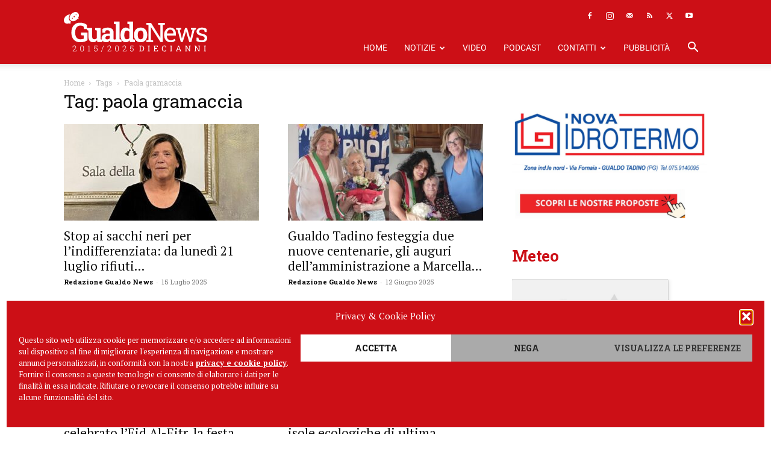

--- FILE ---
content_type: text/html; charset=UTF-8
request_url: https://gualdonews.it/tag/paola-gramaccia/
body_size: 26681
content:
<!doctype html >
<!--[if IE 8]>    <html class="ie8" lang="en"> <![endif]-->
<!--[if IE 9]>    <html class="ie9" lang="en"> <![endif]-->
<!--[if gt IE 8]><!--> <html lang="it-IT"> <!--<![endif]-->
<head><style>img.lazy{min-height:1px}</style><link href="https://gualdonews.it/wp-content/plugins/w3-total-cache/pub/js/lazyload.min.js" as="script">
    <title>paola gramaccia &#8226; Gualdo News</title>
    <meta charset="UTF-8" />
    <meta name="viewport" content="width=device-width, initial-scale=1.0">
    <link rel="pingback" href="https://gualdonews.it/xmlrpc.php" />
    <meta name='robots' content='noindex, follow' />
<script async src="https://pagead2.googlesyndication.com/pagead/js/adsbygoogle.js?client=ca-pub-7446325882765738" crossorigin="anonymous"></script><link rel="icon" type="image/png" href="https://www.gualdonews.it/wp-content/uploads/2019/04/GualdoNews_Favicon.png"><link rel="apple-touch-icon" sizes="76x76" href="https://gualdonews.it/wp-content/uploads/2019/04/GualdoNews_Favicon.png"/><link rel="apple-touch-icon" sizes="120x120" href="https://gualdonews.it/wp-content/uploads/2019/04/GualdoNews_Favicon.png"/><link rel="apple-touch-icon" sizes="152x152" href="https://gualdonews.it/wp-content/uploads/2019/04/GualdoNews_Favicon.png"/><link rel="apple-touch-icon" sizes="114x114" href="https://gualdonews.it/wp-content/uploads/2019/04/GualdoNews_Favicon.png"/><link rel="apple-touch-icon" sizes="144x144" href="https://gualdonews.it/wp-content/uploads/2019/04/GualdoNews_Favicon.png"/>
	<!-- This site is optimized with the Yoast SEO plugin v26.6 - https://yoast.com/wordpress/plugins/seo/ -->
	<meta property="og:locale" content="it_IT" />
	<meta property="og:type" content="article" />
	<meta property="og:title" content="paola gramaccia &#8226; Gualdo News" />
	<meta property="og:url" content="https://gualdonews.it/tag/paola-gramaccia/" />
	<meta property="og:site_name" content="Gualdo News" />
	<script type="application/ld+json" class="yoast-schema-graph">{"@context":"https://schema.org","@graph":[{"@type":"CollectionPage","@id":"https://gualdonews.it/tag/paola-gramaccia/","url":"https://gualdonews.it/tag/paola-gramaccia/","name":"paola gramaccia &#8226; Gualdo News","isPartOf":{"@id":"https://gualdonews.it/#website"},"primaryImageOfPage":{"@id":"https://gualdonews.it/tag/paola-gramaccia/#primaryimage"},"image":{"@id":"https://gualdonews.it/tag/paola-gramaccia/#primaryimage"},"thumbnailUrl":"https://gualdonews.it/wp-content/uploads/2025/07/paola-gramaccia.jpg","breadcrumb":{"@id":"https://gualdonews.it/tag/paola-gramaccia/#breadcrumb"},"inLanguage":"it-IT"},{"@type":"ImageObject","inLanguage":"it-IT","@id":"https://gualdonews.it/tag/paola-gramaccia/#primaryimage","url":"https://gualdonews.it/wp-content/uploads/2025/07/paola-gramaccia.jpg","contentUrl":"https://gualdonews.it/wp-content/uploads/2025/07/paola-gramaccia.jpg","width":853,"height":480},{"@type":"BreadcrumbList","@id":"https://gualdonews.it/tag/paola-gramaccia/#breadcrumb","itemListElement":[{"@type":"ListItem","position":1,"name":"Home","item":"https://gualdonews.it/"},{"@type":"ListItem","position":2,"name":"paola gramaccia"}]},{"@type":"WebSite","@id":"https://gualdonews.it/#website","url":"https://gualdonews.it/","name":"Gualdo News","description":"Il portale di informazione online della tua città.","publisher":{"@id":"https://gualdonews.it/#organization"},"potentialAction":[{"@type":"SearchAction","target":{"@type":"EntryPoint","urlTemplate":"https://gualdonews.it/?s={search_term_string}"},"query-input":{"@type":"PropertyValueSpecification","valueRequired":true,"valueName":"search_term_string"}}],"inLanguage":"it-IT"},{"@type":"Organization","@id":"https://gualdonews.it/#organization","name":"Gualdo News","url":"https://gualdonews.it/","logo":{"@type":"ImageObject","inLanguage":"it-IT","@id":"https://gualdonews.it/#/schema/logo/image/","url":"https://gualdonews.it/wp-content/uploads/2017/04/GualdoNews_Logo.png","contentUrl":"https://gualdonews.it/wp-content/uploads/2017/04/GualdoNews_Logo.png","width":600,"height":200,"caption":"Gualdo News"},"image":{"@id":"https://gualdonews.it/#/schema/logo/image/"},"sameAs":["https://www.facebook.com/gualdonews.it","https://x.com/gualdo_news","https://instagram.com/gualdonews/","https://www.youtube.com/channel/UCarR9Yxat0_J32dZLiX3sCw"]}]}</script>
	<!-- / Yoast SEO plugin. -->


<link rel="alternate" type="application/rss+xml" title="Gualdo News &raquo; Feed" href="https://gualdonews.it/feed/" />
<link rel="alternate" type="application/rss+xml" title="Gualdo News &raquo; paola gramaccia Feed del tag" href="https://gualdonews.it/tag/paola-gramaccia/feed/" />
<style id='wp-img-auto-sizes-contain-inline-css' type='text/css'>
img:is([sizes=auto i],[sizes^="auto," i]){contain-intrinsic-size:3000px 1500px}
/*# sourceURL=wp-img-auto-sizes-contain-inline-css */
</style>
<style id='wp-emoji-styles-inline-css' type='text/css'>

	img.wp-smiley, img.emoji {
		display: inline !important;
		border: none !important;
		box-shadow: none !important;
		height: 1em !important;
		width: 1em !important;
		margin: 0 0.07em !important;
		vertical-align: -0.1em !important;
		background: none !important;
		padding: 0 !important;
	}
/*# sourceURL=wp-emoji-styles-inline-css */
</style>
<style id='classic-theme-styles-inline-css' type='text/css'>
/*! This file is auto-generated */
.wp-block-button__link{color:#fff;background-color:#32373c;border-radius:9999px;box-shadow:none;text-decoration:none;padding:calc(.667em + 2px) calc(1.333em + 2px);font-size:1.125em}.wp-block-file__button{background:#32373c;color:#fff;text-decoration:none}
/*# sourceURL=/wp-includes/css/classic-themes.min.css */
</style>
<link rel='stylesheet' id='wp-components-css' href='https://gualdonews.it/wp-includes/css/dist/components/style.min.css?ver=6.9' type='text/css' media='all' />
<link rel='stylesheet' id='wp-preferences-css' href='https://gualdonews.it/wp-includes/css/dist/preferences/style.min.css?ver=6.9' type='text/css' media='all' />
<link rel='stylesheet' id='wp-block-editor-css' href='https://gualdonews.it/wp-includes/css/dist/block-editor/style.min.css?ver=6.9' type='text/css' media='all' />
<link rel='stylesheet' id='popup-maker-block-library-style-css' href='https://gualdonews.it/wp-content/plugins/popup-maker/dist/packages/block-library-style.css?ver=dbea705cfafe089d65f1' type='text/css' media='all' />
<link rel='stylesheet' id='contact-form-7-css' href='https://gualdonews.it/wp-content/plugins/contact-form-7/includes/css/styles.css?ver=6.1.4' type='text/css' media='all' />
<link rel='stylesheet' id='cmplz-general-css' href='https://gualdonews.it/wp-content/plugins/complianz-gdpr/assets/css/cookieblocker.min.css?ver=1766402512' type='text/css' media='all' />
<link rel='stylesheet' id='td-plugin-multi-purpose-css' href='https://gualdonews.it/wp-content/plugins/td-composer/td-multi-purpose/style.css?ver=7cd248d7ca13c255207c3f8b916c3f00' type='text/css' media='all' />
<link rel='stylesheet' id='google-fonts-style-css' href='https://gualdonews.it/wp-content/uploads/fonts/f50b67b7fc5cc7992c253a4319271c7a/font.css?v=1721124444' type='text/css' media='all' />
<link rel='stylesheet' id='dflip-style-css' href='https://gualdonews.it/wp-content/plugins/3d-flipbook-dflip-lite/assets/css/dflip.min.css?ver=2.4.20' type='text/css' media='all' />
<link rel='stylesheet' id='td-theme-css' href='https://gualdonews.it/wp-content/themes/Newspaper/style.css?ver=12.7.3' type='text/css' media='all' />
<style id='td-theme-inline-css' type='text/css'>@media (max-width:767px){.td-header-desktop-wrap{display:none}}@media (min-width:767px){.td-header-mobile-wrap{display:none}}</style>
<link rel='stylesheet' id='td-theme-child-css' href='https://gualdonews.it/wp-content/themes/gualdonews/style.css?ver=12.7.3c' type='text/css' media='all' />
<link rel='stylesheet' id='td-legacy-framework-front-style-css' href='https://gualdonews.it/wp-content/plugins/td-composer/legacy/Newspaper/assets/css/td_legacy_main.css?ver=7cd248d7ca13c255207c3f8b916c3f00' type='text/css' media='all' />
<link rel='stylesheet' id='td-standard-pack-framework-front-style-css' href='https://gualdonews.it/wp-content/plugins/td-standard-pack/Newspaper/assets/css/td_standard_pack_main.css?ver=c12e6da63ed2f212e87e44e5e9b9a302' type='text/css' media='all' />
<script type="text/javascript" id="jquery-core-js-extra">
/* <![CDATA[ */
var SDT_DATA = {"ajaxurl":"https://gualdonews.it/wp-admin/admin-ajax.php","siteUrl":"https://gualdonews.it/","pluginsUrl":"https://gualdonews.it/wp-content/plugins","isAdmin":""};
//# sourceURL=jquery-core-js-extra
/* ]]> */
</script>
<script type="text/javascript" src="https://gualdonews.it/wp-includes/js/jquery/jquery.min.js?ver=3.7.1" id="jquery-core-js"></script>
<script type="text/javascript" src="https://gualdonews.it/wp-includes/js/jquery/jquery-migrate.min.js?ver=3.4.1" id="jquery-migrate-js"></script>
<link rel="https://api.w.org/" href="https://gualdonews.it/wp-json/" /><link rel="alternate" title="JSON" type="application/json" href="https://gualdonews.it/wp-json/wp/v2/tags/1590" /><link rel="EditURI" type="application/rsd+xml" title="RSD" href="https://gualdonews.it/xmlrpc.php?rsd" />
<meta name="generator" content="WordPress 6.9" />

<!-- This site is using AdRotate Professional v5.26 to display their advertisements - https://ajdg.solutions/ -->
<!-- AdRotate CSS -->
<style type="text/css" media="screen">
	.g { margin:0px; padding:0px; overflow:hidden; line-height:1; zoom:1; }
	.g img { height:auto; }
	.g-col { position:relative; float:left; }
	.g-col:first-child { margin-left: 0; }
	.g-col:last-child { margin-right: 0; }
	.g-wall { display:block; position:fixed; left:0; top:0; width:100%; height:100%; z-index:-1; }
	.woocommerce-page .g, .bbpress-wrapper .g { margin: 20px auto; clear:both; }
	.g-1 { width:100%; max-width:400px; height:100%; max-height:260px; margin: 0 auto; }
	.g-2 { margin:0px 0px 0px 0px; width:100%; max-width:1200px; height:100%; max-height:440px; }
	.g-10 { margin:0px 0px 20px 0px; }
	.g-14 { margin:0px 0px 40px 0px; }
	.g-15 { margin:24px 0px 0px 0px; }
	@media only screen and (max-width: 480px) {
		.g-col, .g-dyn, .g-single { width:100%; margin-left:0; margin-right:0; }
		.woocommerce-page .g, .bbpress-wrapper .g { margin: 10px auto; }
	}
</style>
<!-- /AdRotate CSS -->

			<style>.cmplz-hidden {
					display: none !important;
				}</style><!-- Nessuna versione HTML AMP disponibile per questo URL. -->
<!-- JS generated by theme -->

<script type="text/javascript" id="td-generated-header-js">
    
    

	    var tdBlocksArray = []; //here we store all the items for the current page

	    // td_block class - each ajax block uses a object of this class for requests
	    function tdBlock() {
		    this.id = '';
		    this.block_type = 1; //block type id (1-234 etc)
		    this.atts = '';
		    this.td_column_number = '';
		    this.td_current_page = 1; //
		    this.post_count = 0; //from wp
		    this.found_posts = 0; //from wp
		    this.max_num_pages = 0; //from wp
		    this.td_filter_value = ''; //current live filter value
		    this.is_ajax_running = false;
		    this.td_user_action = ''; // load more or infinite loader (used by the animation)
		    this.header_color = '';
		    this.ajax_pagination_infinite_stop = ''; //show load more at page x
	    }

        // td_js_generator - mini detector
        ( function () {
            var htmlTag = document.getElementsByTagName("html")[0];

	        if ( navigator.userAgent.indexOf("MSIE 10.0") > -1 ) {
                htmlTag.className += ' ie10';
            }

            if ( !!navigator.userAgent.match(/Trident.*rv\:11\./) ) {
                htmlTag.className += ' ie11';
            }

	        if ( navigator.userAgent.indexOf("Edge") > -1 ) {
                htmlTag.className += ' ieEdge';
            }

            if ( /(iPad|iPhone|iPod)/g.test(navigator.userAgent) ) {
                htmlTag.className += ' td-md-is-ios';
            }

            var user_agent = navigator.userAgent.toLowerCase();
            if ( user_agent.indexOf("android") > -1 ) {
                htmlTag.className += ' td-md-is-android';
            }

            if ( -1 !== navigator.userAgent.indexOf('Mac OS X')  ) {
                htmlTag.className += ' td-md-is-os-x';
            }

            if ( /chrom(e|ium)/.test(navigator.userAgent.toLowerCase()) ) {
               htmlTag.className += ' td-md-is-chrome';
            }

            if ( -1 !== navigator.userAgent.indexOf('Firefox') ) {
                htmlTag.className += ' td-md-is-firefox';
            }

            if ( -1 !== navigator.userAgent.indexOf('Safari') && -1 === navigator.userAgent.indexOf('Chrome') ) {
                htmlTag.className += ' td-md-is-safari';
            }

            if( -1 !== navigator.userAgent.indexOf('IEMobile') ){
                htmlTag.className += ' td-md-is-iemobile';
            }

        })();

        var tdLocalCache = {};

        ( function () {
            "use strict";

            tdLocalCache = {
                data: {},
                remove: function (resource_id) {
                    delete tdLocalCache.data[resource_id];
                },
                exist: function (resource_id) {
                    return tdLocalCache.data.hasOwnProperty(resource_id) && tdLocalCache.data[resource_id] !== null;
                },
                get: function (resource_id) {
                    return tdLocalCache.data[resource_id];
                },
                set: function (resource_id, cachedData) {
                    tdLocalCache.remove(resource_id);
                    tdLocalCache.data[resource_id] = cachedData;
                }
            };
        })();

    
    
var td_viewport_interval_list=[{"limitBottom":767,"sidebarWidth":228},{"limitBottom":1018,"sidebarWidth":300},{"limitBottom":1140,"sidebarWidth":324}];
var tdc_is_installed="yes";
var tdc_domain_active=false;
var td_ajax_url="https:\/\/gualdonews.it\/wp-admin\/admin-ajax.php?td_theme_name=Newspaper&v=12.7.3";
var td_get_template_directory_uri="https:\/\/gualdonews.it\/wp-content\/plugins\/td-composer\/legacy\/common";
var tds_snap_menu="";
var tds_logo_on_sticky="";
var tds_header_style="8";
var td_please_wait="Per favore attendi...";
var td_email_user_pass_incorrect="Utente o password errata!";
var td_email_user_incorrect="Email o Username errati!";
var td_email_incorrect="Email non corretta!";
var td_user_incorrect="Username incorrect!";
var td_email_user_empty="Email or username empty!";
var td_pass_empty="Pass empty!";
var td_pass_pattern_incorrect="Invalid Pass Pattern!";
var td_retype_pass_incorrect="Retyped Pass incorrect!";
var tds_more_articles_on_post_enable="";
var tds_more_articles_on_post_time_to_wait="";
var tds_more_articles_on_post_pages_distance_from_top=0;
var tds_captcha="";
var tds_theme_color_site_wide="#cc0f16";
var tds_smart_sidebar="enabled";
var tdThemeName="Newspaper";
var tdThemeNameWl="Newspaper";
var td_magnific_popup_translation_tPrev="Precedente (Freccia Sinistra)";
var td_magnific_popup_translation_tNext="Successivo (tasto freccia destra)";
var td_magnific_popup_translation_tCounter="%curr% di %total%";
var td_magnific_popup_translation_ajax_tError="Il contenuto di %url% non pu\u00f2 essere caricato.";
var td_magnific_popup_translation_image_tError="L'immagine #%curr% non pu\u00f2 essere caricata";
var tdBlockNonce="489c8c2a5f";
var tdMobileMenu="enabled";
var tdMobileSearch="enabled";
var tdDateNamesI18n={"month_names":["Gennaio","Febbraio","Marzo","Aprile","Maggio","Giugno","Luglio","Agosto","Settembre","Ottobre","Novembre","Dicembre"],"month_names_short":["Gen","Feb","Mar","Apr","Mag","Giu","Lug","Ago","Set","Ott","Nov","Dic"],"day_names":["domenica","luned\u00ec","marted\u00ec","mercoled\u00ec","gioved\u00ec","venerd\u00ec","sabato"],"day_names_short":["Dom","Lun","Mar","Mer","Gio","Ven","Sab"]};
var td_w3_object_cache_enabled_for_wp_admin=false;
var tdb_modal_confirm="Save";
var tdb_modal_cancel="Cancel";
var tdb_modal_confirm_alt="Yes";
var tdb_modal_cancel_alt="No";
var td_deploy_mode="deploy";
var td_ad_background_click_link="";
var td_ad_background_click_target="_blank";
</script>


<!-- Header style compiled by theme -->

<style>ul.sf-menu>.menu-item>a{font-family:Roboto;font-weight:normal}.sf-menu ul .menu-item a{font-family:"Roboto Slab"}.td-header-wrap .td-logo-text-container .td-logo-text{font-family:"Roboto Slab"}.td-header-wrap .td-logo-text-container .td-tagline-text{font-family:"Roboto Slab"}#td-mobile-nav,#td-mobile-nav .wpb_button,.td-search-wrap-mob{font-family:"Roboto Slab"}:root{--td_theme_color:#cc0f16;--td_slider_text:rgba(204,15,22,0.7);--td_mobile_menu_color:#cc0f16;--td_mobile_gradient_one_mob:#cc0f16;--td_mobile_gradient_two_mob:#cc0f16;--td_mobile_text_active_color:#cccccc;--td_mobile_button_color_mob:#cc0f16}.td-header-style-12 .td-header-menu-wrap-full,.td-header-style-12 .td-affix,.td-grid-style-1.td-hover-1 .td-big-grid-post:hover .td-post-category,.td-grid-style-5.td-hover-1 .td-big-grid-post:hover .td-post-category,.td_category_template_3 .td-current-sub-category,.td_category_template_8 .td-category-header .td-category a.td-current-sub-category,.td_category_template_4 .td-category-siblings .td-category a:hover,.td_block_big_grid_9.td-grid-style-1 .td-post-category,.td_block_big_grid_9.td-grid-style-5 .td-post-category,.td-grid-style-6.td-hover-1 .td-module-thumb:after,.tdm-menu-active-style5 .td-header-menu-wrap .sf-menu>.current-menu-item>a,.tdm-menu-active-style5 .td-header-menu-wrap .sf-menu>.current-menu-ancestor>a,.tdm-menu-active-style5 .td-header-menu-wrap .sf-menu>.current-category-ancestor>a,.tdm-menu-active-style5 .td-header-menu-wrap .sf-menu>li>a:hover,.tdm-menu-active-style5 .td-header-menu-wrap .sf-menu>.sfHover>a{background-color:#cc0f16}.td_mega_menu_sub_cats .cur-sub-cat,.td-mega-span h3 a:hover,.td_mod_mega_menu:hover .entry-title a,.header-search-wrap .result-msg a:hover,.td-header-top-menu .td-drop-down-search .td_module_wrap:hover .entry-title a,.td-header-top-menu .td-icon-search:hover,.td-header-wrap .result-msg a:hover,.top-header-menu li a:hover,.top-header-menu .current-menu-item>a,.top-header-menu .current-menu-ancestor>a,.top-header-menu .current-category-ancestor>a,.td-social-icon-wrap>a:hover,.td-header-sp-top-widget .td-social-icon-wrap a:hover,.td_mod_related_posts:hover h3>a,.td-post-template-11 .td-related-title .td-related-left:hover,.td-post-template-11 .td-related-title .td-related-right:hover,.td-post-template-11 .td-related-title .td-cur-simple-item,.td-post-template-11 .td_block_related_posts .td-next-prev-wrap a:hover,.td-category-header .td-pulldown-category-filter-link:hover,.td-category-siblings .td-subcat-dropdown a:hover,.td-category-siblings .td-subcat-dropdown a.td-current-sub-category,.footer-text-wrap .footer-email-wrap a,.footer-social-wrap a:hover,.td_module_17 .td-read-more a:hover,.td_module_18 .td-read-more a:hover,.td_module_19 .td-post-author-name a:hover,.td-pulldown-syle-2 .td-subcat-dropdown:hover .td-subcat-more span,.td-pulldown-syle-2 .td-subcat-dropdown:hover .td-subcat-more i,.td-pulldown-syle-3 .td-subcat-dropdown:hover .td-subcat-more span,.td-pulldown-syle-3 .td-subcat-dropdown:hover .td-subcat-more i,.tdm-menu-active-style3 .tdm-header.td-header-wrap .sf-menu>.current-category-ancestor>a,.tdm-menu-active-style3 .tdm-header.td-header-wrap .sf-menu>.current-menu-ancestor>a,.tdm-menu-active-style3 .tdm-header.td-header-wrap .sf-menu>.current-menu-item>a,.tdm-menu-active-style3 .tdm-header.td-header-wrap .sf-menu>.sfHover>a,.tdm-menu-active-style3 .tdm-header.td-header-wrap .sf-menu>li>a:hover{color:#cc0f16}.td-mega-menu-page .wpb_content_element ul li a:hover,.td-theme-wrap .td-aj-search-results .td_module_wrap:hover .entry-title a,.td-theme-wrap .header-search-wrap .result-msg a:hover{color:#cc0f16!important}.td_category_template_8 .td-category-header .td-category a.td-current-sub-category,.td_category_template_4 .td-category-siblings .td-category a:hover,.tdm-menu-active-style4 .tdm-header .sf-menu>.current-menu-item>a,.tdm-menu-active-style4 .tdm-header .sf-menu>.current-menu-ancestor>a,.tdm-menu-active-style4 .tdm-header .sf-menu>.current-category-ancestor>a,.tdm-menu-active-style4 .tdm-header .sf-menu>li>a:hover,.tdm-menu-active-style4 .tdm-header .sf-menu>.sfHover>a{border-color:#cc0f16}.td-header-wrap .td-header-top-menu-full,.td-header-wrap .top-header-menu .sub-menu,.tdm-header-style-1.td-header-wrap .td-header-top-menu-full,.tdm-header-style-1.td-header-wrap .top-header-menu .sub-menu,.tdm-header-style-2.td-header-wrap .td-header-top-menu-full,.tdm-header-style-2.td-header-wrap .top-header-menu .sub-menu,.tdm-header-style-3.td-header-wrap .td-header-top-menu-full,.tdm-header-style-3.td-header-wrap .top-header-menu .sub-menu{background-color:#cc0f16}.td-header-style-8 .td-header-top-menu-full{background-color:transparent}.td-header-style-8 .td-header-top-menu-full .td-header-top-menu{background-color:#cc0f16;padding-left:15px;padding-right:15px}.td-header-wrap .td-header-top-menu-full .td-header-top-menu,.td-header-wrap .td-header-top-menu-full{border-bottom:none}.td-header-top-menu,.td-header-top-menu a,.td-header-wrap .td-header-top-menu-full .td-header-top-menu,.td-header-wrap .td-header-top-menu-full a,.td-header-style-8 .td-header-top-menu,.td-header-style-8 .td-header-top-menu a,.td-header-top-menu .td-drop-down-search .entry-title a{color:#ffffff}.top-header-menu .current-menu-item>a,.top-header-menu .current-menu-ancestor>a,.top-header-menu .current-category-ancestor>a,.top-header-menu li a:hover,.td-header-sp-top-widget .td-icon-search:hover{color:#cccccc}.td-header-wrap .td-header-sp-top-widget .td-icon-font,.td-header-style-7 .td-header-top-menu .td-social-icon-wrap .td-icon-font{color:#ffffff}.td-header-wrap .td-header-sp-top-widget i.td-icon-font:hover{color:#cccccc}.td-header-wrap .td-header-menu-wrap-full,.td-header-menu-wrap.td-affix,.td-header-style-3 .td-header-main-menu,.td-header-style-3 .td-affix .td-header-main-menu,.td-header-style-4 .td-header-main-menu,.td-header-style-4 .td-affix .td-header-main-menu,.td-header-style-8 .td-header-menu-wrap.td-affix,.td-header-style-8 .td-header-top-menu-full{background-color:#cc0f16}.td-boxed-layout .td-header-style-3 .td-header-menu-wrap,.td-boxed-layout .td-header-style-4 .td-header-menu-wrap,.td-header-style-3 .td_stretch_content .td-header-menu-wrap,.td-header-style-4 .td_stretch_content .td-header-menu-wrap{background-color:#cc0f16!important}@media (min-width:1019px){.td-header-style-1 .td-header-sp-recs,.td-header-style-1 .td-header-sp-logo{margin-bottom:28px}}@media (min-width:768px) and (max-width:1018px){.td-header-style-1 .td-header-sp-recs,.td-header-style-1 .td-header-sp-logo{margin-bottom:14px}}.td-header-style-7 .td-header-top-menu{border-bottom:none}.sf-menu>.current-menu-item>a:after,.sf-menu>.current-menu-ancestor>a:after,.sf-menu>.current-category-ancestor>a:after,.sf-menu>li:hover>a:after,.sf-menu>.sfHover>a:after,.td_block_mega_menu .td-next-prev-wrap a:hover,.td-mega-span .td-post-category:hover,.td-header-wrap .black-menu .sf-menu>li>a:hover,.td-header-wrap .black-menu .sf-menu>.current-menu-ancestor>a,.td-header-wrap .black-menu .sf-menu>.sfHover>a,.td-header-wrap .black-menu .sf-menu>.current-menu-item>a,.td-header-wrap .black-menu .sf-menu>.current-menu-ancestor>a,.td-header-wrap .black-menu .sf-menu>.current-category-ancestor>a,.tdm-menu-active-style5 .tdm-header .td-header-menu-wrap .sf-menu>.current-menu-item>a,.tdm-menu-active-style5 .tdm-header .td-header-menu-wrap .sf-menu>.current-menu-ancestor>a,.tdm-menu-active-style5 .tdm-header .td-header-menu-wrap .sf-menu>.current-category-ancestor>a,.tdm-menu-active-style5 .tdm-header .td-header-menu-wrap .sf-menu>li>a:hover,.tdm-menu-active-style5 .tdm-header .td-header-menu-wrap .sf-menu>.sfHover>a{background-color:#cccccc}.td_block_mega_menu .td-next-prev-wrap a:hover,.tdm-menu-active-style4 .tdm-header .sf-menu>.current-menu-item>a,.tdm-menu-active-style4 .tdm-header .sf-menu>.current-menu-ancestor>a,.tdm-menu-active-style4 .tdm-header .sf-menu>.current-category-ancestor>a,.tdm-menu-active-style4 .tdm-header .sf-menu>li>a:hover,.tdm-menu-active-style4 .tdm-header .sf-menu>.sfHover>a{border-color:#cccccc}.header-search-wrap .td-drop-down-search:before{border-color:transparent transparent #cccccc transparent}.td_mega_menu_sub_cats .cur-sub-cat,.td_mod_mega_menu:hover .entry-title a,.td-theme-wrap .sf-menu ul .td-menu-item>a:hover,.td-theme-wrap .sf-menu ul .sfHover>a,.td-theme-wrap .sf-menu ul .current-menu-ancestor>a,.td-theme-wrap .sf-menu ul .current-category-ancestor>a,.td-theme-wrap .sf-menu ul .current-menu-item>a,.tdm-menu-active-style3 .tdm-header.td-header-wrap .sf-menu>.current-menu-item>a,.tdm-menu-active-style3 .tdm-header.td-header-wrap .sf-menu>.current-menu-ancestor>a,.tdm-menu-active-style3 .tdm-header.td-header-wrap .sf-menu>.current-category-ancestor>a,.tdm-menu-active-style3 .tdm-header.td-header-wrap .sf-menu>li>a:hover,.tdm-menu-active-style3 .tdm-header.td-header-wrap .sf-menu>.sfHover>a{color:#cccccc}.td-header-wrap .td-header-menu-wrap .sf-menu>li>a,.td-header-wrap .td-header-menu-social .td-social-icon-wrap a,.td-header-style-4 .td-header-menu-social .td-social-icon-wrap i,.td-header-style-5 .td-header-menu-social .td-social-icon-wrap i,.td-header-style-6 .td-header-menu-social .td-social-icon-wrap i,.td-header-style-12 .td-header-menu-social .td-social-icon-wrap i,.td-header-wrap .header-search-wrap #td-header-search-button .td-icon-search{color:#ffffff}.td-header-wrap .td-header-menu-social+.td-search-wrapper #td-header-search-button:before{background-color:#ffffff}ul.sf-menu>.td-menu-item>a,.td-theme-wrap .td-header-menu-social{font-family:Roboto;font-weight:normal}.sf-menu ul .td-menu-item a{font-family:"Roboto Slab"}.td-header-menu-wrap.td-affix,.td-header-style-3 .td-affix .td-header-main-menu,.td-header-style-4 .td-affix .td-header-main-menu,.td-header-style-8 .td-header-menu-wrap.td-affix{background-color:#cc0f16}.td-header-wrap .td-header-menu-social .td-social-icon-wrap a{color:#ffffff}.td-theme-wrap .header-search-wrap .td-drop-down-search .btn{background-color:#cc0f16}.td-theme-wrap .header-search-wrap .td-drop-down-search .btn:hover,.td-theme-wrap .td-aj-search-results .td_module_wrap:hover .entry-title a,.td-theme-wrap .header-search-wrap .result-msg a:hover{color:#cc0f16!important}.td-banner-wrap-full,.td-header-style-11 .td-logo-wrap-full{background-color:#cc0f16}.td-header-style-11 .td-logo-wrap-full{border-bottom:0}@media (min-width:1019px){.td-header-style-2 .td-header-sp-recs,.td-header-style-5 .td-a-rec-id-header>div,.td-header-style-5 .td-g-rec-id-header>.adsbygoogle,.td-header-style-6 .td-a-rec-id-header>div,.td-header-style-6 .td-g-rec-id-header>.adsbygoogle,.td-header-style-7 .td-a-rec-id-header>div,.td-header-style-7 .td-g-rec-id-header>.adsbygoogle,.td-header-style-8 .td-a-rec-id-header>div,.td-header-style-8 .td-g-rec-id-header>.adsbygoogle,.td-header-style-12 .td-a-rec-id-header>div,.td-header-style-12 .td-g-rec-id-header>.adsbygoogle{margin-bottom:24px!important}}@media (min-width:768px) and (max-width:1018px){.td-header-style-2 .td-header-sp-recs,.td-header-style-5 .td-a-rec-id-header>div,.td-header-style-5 .td-g-rec-id-header>.adsbygoogle,.td-header-style-6 .td-a-rec-id-header>div,.td-header-style-6 .td-g-rec-id-header>.adsbygoogle,.td-header-style-7 .td-a-rec-id-header>div,.td-header-style-7 .td-g-rec-id-header>.adsbygoogle,.td-header-style-8 .td-a-rec-id-header>div,.td-header-style-8 .td-g-rec-id-header>.adsbygoogle,.td-header-style-12 .td-a-rec-id-header>div,.td-header-style-12 .td-g-rec-id-header>.adsbygoogle{margin-bottom:14px!important}}.td-footer-wrapper,.td-footer-wrapper .td_block_template_7 .td-block-title>*,.td-footer-wrapper .td_block_template_17 .td-block-title,.td-footer-wrapper .td-block-title-wrap .td-wrapper-pulldown-filter{background-color:#232323}.td-sub-footer-container{background-color:#1e1e1e}.block-title>span,.block-title>a,.widgettitle,body .td-trending-now-title,.wpb_tabs li a,.vc_tta-container .vc_tta-color-grey.vc_tta-tabs-position-top.vc_tta-style-classic .vc_tta-tabs-container .vc_tta-tab>a,.td-theme-wrap .td-related-title a,.woocommerce div.product .woocommerce-tabs ul.tabs li a,.woocommerce .product .products h2:not(.woocommerce-loop-product__title),.td-theme-wrap .td-block-title{font-family:"Roboto Slab"}.td_module_wrap .td-post-author-name a{font-family:"Roboto Slab"}.td-post-date .entry-date{font-family:"Roboto Slab"}.td-module-comments a,.td-post-views span,.td-post-comments a{font-family:"Roboto Slab"}.td-big-grid-meta .td-post-category,.td_module_wrap .td-post-category,.td-module-image .td-post-category{font-family:"Roboto Slab"}.top-header-menu>li>a,.td-weather-top-widget .td-weather-now .td-big-degrees,.td-weather-top-widget .td-weather-header .td-weather-city,.td-header-sp-top-menu .td_data_time{font-family:"Roboto Slab"}.top-header-menu .menu-item-has-children li a{font-family:"Roboto Slab"}.td_mod_mega_menu .item-details a{font-family:"Roboto Slab"}.td_mega_menu_sub_cats .block-mega-child-cats a{font-family:"Roboto Slab"}.td-subcat-filter .td-subcat-dropdown a,.td-subcat-filter .td-subcat-list a,.td-subcat-filter .td-subcat-dropdown span{font-family:"Roboto Slab"}.td-excerpt,.td_module_14 .td-excerpt{font-family:"Roboto Slab"}.td_module_wrap .td-module-title{font-family:"PT Serif"}.td_module_3 .td-module-title{font-weight:bold}.td_block_trending_now .entry-title,.td-theme-slider .td-module-title,.td-big-grid-post .entry-title{font-family:"PT Serif"}.post .td-post-header .entry-title{font-family:"Roboto Slab"}.td-post-content p,.td-post-content{font-family:"PT Serif";font-size:18px;line-height:32px}.post blockquote p,.page blockquote p,.td-post-text-content blockquote p{font-family:"PT Serif";font-size:18px;line-height:32px}.post .td_quote_box p,.page .td_quote_box p{font-family:"PT Serif";font-size:18px;line-height:32px}.post .td_pull_quote p,.page .td_pull_quote p,.post .wp-block-pullquote blockquote p,.page .wp-block-pullquote blockquote p{font-family:"PT Serif";font-size:18px;line-height:32px}.td-post-content li{font-family:"PT Serif";font-size:18px;line-height:32px}ul.sf-menu>.menu-item>a{font-family:Roboto;font-weight:normal}.sf-menu ul .menu-item a{font-family:"Roboto Slab"}.td-header-wrap .td-logo-text-container .td-logo-text{font-family:"Roboto Slab"}.td-header-wrap .td-logo-text-container .td-tagline-text{font-family:"Roboto Slab"}#td-mobile-nav,#td-mobile-nav .wpb_button,.td-search-wrap-mob{font-family:"Roboto Slab"}:root{--td_theme_color:#cc0f16;--td_slider_text:rgba(204,15,22,0.7);--td_mobile_menu_color:#cc0f16;--td_mobile_gradient_one_mob:#cc0f16;--td_mobile_gradient_two_mob:#cc0f16;--td_mobile_text_active_color:#cccccc;--td_mobile_button_color_mob:#cc0f16}.td-header-style-12 .td-header-menu-wrap-full,.td-header-style-12 .td-affix,.td-grid-style-1.td-hover-1 .td-big-grid-post:hover .td-post-category,.td-grid-style-5.td-hover-1 .td-big-grid-post:hover .td-post-category,.td_category_template_3 .td-current-sub-category,.td_category_template_8 .td-category-header .td-category a.td-current-sub-category,.td_category_template_4 .td-category-siblings .td-category a:hover,.td_block_big_grid_9.td-grid-style-1 .td-post-category,.td_block_big_grid_9.td-grid-style-5 .td-post-category,.td-grid-style-6.td-hover-1 .td-module-thumb:after,.tdm-menu-active-style5 .td-header-menu-wrap .sf-menu>.current-menu-item>a,.tdm-menu-active-style5 .td-header-menu-wrap .sf-menu>.current-menu-ancestor>a,.tdm-menu-active-style5 .td-header-menu-wrap .sf-menu>.current-category-ancestor>a,.tdm-menu-active-style5 .td-header-menu-wrap .sf-menu>li>a:hover,.tdm-menu-active-style5 .td-header-menu-wrap .sf-menu>.sfHover>a{background-color:#cc0f16}.td_mega_menu_sub_cats .cur-sub-cat,.td-mega-span h3 a:hover,.td_mod_mega_menu:hover .entry-title a,.header-search-wrap .result-msg a:hover,.td-header-top-menu .td-drop-down-search .td_module_wrap:hover .entry-title a,.td-header-top-menu .td-icon-search:hover,.td-header-wrap .result-msg a:hover,.top-header-menu li a:hover,.top-header-menu .current-menu-item>a,.top-header-menu .current-menu-ancestor>a,.top-header-menu .current-category-ancestor>a,.td-social-icon-wrap>a:hover,.td-header-sp-top-widget .td-social-icon-wrap a:hover,.td_mod_related_posts:hover h3>a,.td-post-template-11 .td-related-title .td-related-left:hover,.td-post-template-11 .td-related-title .td-related-right:hover,.td-post-template-11 .td-related-title .td-cur-simple-item,.td-post-template-11 .td_block_related_posts .td-next-prev-wrap a:hover,.td-category-header .td-pulldown-category-filter-link:hover,.td-category-siblings .td-subcat-dropdown a:hover,.td-category-siblings .td-subcat-dropdown a.td-current-sub-category,.footer-text-wrap .footer-email-wrap a,.footer-social-wrap a:hover,.td_module_17 .td-read-more a:hover,.td_module_18 .td-read-more a:hover,.td_module_19 .td-post-author-name a:hover,.td-pulldown-syle-2 .td-subcat-dropdown:hover .td-subcat-more span,.td-pulldown-syle-2 .td-subcat-dropdown:hover .td-subcat-more i,.td-pulldown-syle-3 .td-subcat-dropdown:hover .td-subcat-more span,.td-pulldown-syle-3 .td-subcat-dropdown:hover .td-subcat-more i,.tdm-menu-active-style3 .tdm-header.td-header-wrap .sf-menu>.current-category-ancestor>a,.tdm-menu-active-style3 .tdm-header.td-header-wrap .sf-menu>.current-menu-ancestor>a,.tdm-menu-active-style3 .tdm-header.td-header-wrap .sf-menu>.current-menu-item>a,.tdm-menu-active-style3 .tdm-header.td-header-wrap .sf-menu>.sfHover>a,.tdm-menu-active-style3 .tdm-header.td-header-wrap .sf-menu>li>a:hover{color:#cc0f16}.td-mega-menu-page .wpb_content_element ul li a:hover,.td-theme-wrap .td-aj-search-results .td_module_wrap:hover .entry-title a,.td-theme-wrap .header-search-wrap .result-msg a:hover{color:#cc0f16!important}.td_category_template_8 .td-category-header .td-category a.td-current-sub-category,.td_category_template_4 .td-category-siblings .td-category a:hover,.tdm-menu-active-style4 .tdm-header .sf-menu>.current-menu-item>a,.tdm-menu-active-style4 .tdm-header .sf-menu>.current-menu-ancestor>a,.tdm-menu-active-style4 .tdm-header .sf-menu>.current-category-ancestor>a,.tdm-menu-active-style4 .tdm-header .sf-menu>li>a:hover,.tdm-menu-active-style4 .tdm-header .sf-menu>.sfHover>a{border-color:#cc0f16}.td-header-wrap .td-header-top-menu-full,.td-header-wrap .top-header-menu .sub-menu,.tdm-header-style-1.td-header-wrap .td-header-top-menu-full,.tdm-header-style-1.td-header-wrap .top-header-menu .sub-menu,.tdm-header-style-2.td-header-wrap .td-header-top-menu-full,.tdm-header-style-2.td-header-wrap .top-header-menu .sub-menu,.tdm-header-style-3.td-header-wrap .td-header-top-menu-full,.tdm-header-style-3.td-header-wrap .top-header-menu .sub-menu{background-color:#cc0f16}.td-header-style-8 .td-header-top-menu-full{background-color:transparent}.td-header-style-8 .td-header-top-menu-full .td-header-top-menu{background-color:#cc0f16;padding-left:15px;padding-right:15px}.td-header-wrap .td-header-top-menu-full .td-header-top-menu,.td-header-wrap .td-header-top-menu-full{border-bottom:none}.td-header-top-menu,.td-header-top-menu a,.td-header-wrap .td-header-top-menu-full .td-header-top-menu,.td-header-wrap .td-header-top-menu-full a,.td-header-style-8 .td-header-top-menu,.td-header-style-8 .td-header-top-menu a,.td-header-top-menu .td-drop-down-search .entry-title a{color:#ffffff}.top-header-menu .current-menu-item>a,.top-header-menu .current-menu-ancestor>a,.top-header-menu .current-category-ancestor>a,.top-header-menu li a:hover,.td-header-sp-top-widget .td-icon-search:hover{color:#cccccc}.td-header-wrap .td-header-sp-top-widget .td-icon-font,.td-header-style-7 .td-header-top-menu .td-social-icon-wrap .td-icon-font{color:#ffffff}.td-header-wrap .td-header-sp-top-widget i.td-icon-font:hover{color:#cccccc}.td-header-wrap .td-header-menu-wrap-full,.td-header-menu-wrap.td-affix,.td-header-style-3 .td-header-main-menu,.td-header-style-3 .td-affix .td-header-main-menu,.td-header-style-4 .td-header-main-menu,.td-header-style-4 .td-affix .td-header-main-menu,.td-header-style-8 .td-header-menu-wrap.td-affix,.td-header-style-8 .td-header-top-menu-full{background-color:#cc0f16}.td-boxed-layout .td-header-style-3 .td-header-menu-wrap,.td-boxed-layout .td-header-style-4 .td-header-menu-wrap,.td-header-style-3 .td_stretch_content .td-header-menu-wrap,.td-header-style-4 .td_stretch_content .td-header-menu-wrap{background-color:#cc0f16!important}@media (min-width:1019px){.td-header-style-1 .td-header-sp-recs,.td-header-style-1 .td-header-sp-logo{margin-bottom:28px}}@media (min-width:768px) and (max-width:1018px){.td-header-style-1 .td-header-sp-recs,.td-header-style-1 .td-header-sp-logo{margin-bottom:14px}}.td-header-style-7 .td-header-top-menu{border-bottom:none}.sf-menu>.current-menu-item>a:after,.sf-menu>.current-menu-ancestor>a:after,.sf-menu>.current-category-ancestor>a:after,.sf-menu>li:hover>a:after,.sf-menu>.sfHover>a:after,.td_block_mega_menu .td-next-prev-wrap a:hover,.td-mega-span .td-post-category:hover,.td-header-wrap .black-menu .sf-menu>li>a:hover,.td-header-wrap .black-menu .sf-menu>.current-menu-ancestor>a,.td-header-wrap .black-menu .sf-menu>.sfHover>a,.td-header-wrap .black-menu .sf-menu>.current-menu-item>a,.td-header-wrap .black-menu .sf-menu>.current-menu-ancestor>a,.td-header-wrap .black-menu .sf-menu>.current-category-ancestor>a,.tdm-menu-active-style5 .tdm-header .td-header-menu-wrap .sf-menu>.current-menu-item>a,.tdm-menu-active-style5 .tdm-header .td-header-menu-wrap .sf-menu>.current-menu-ancestor>a,.tdm-menu-active-style5 .tdm-header .td-header-menu-wrap .sf-menu>.current-category-ancestor>a,.tdm-menu-active-style5 .tdm-header .td-header-menu-wrap .sf-menu>li>a:hover,.tdm-menu-active-style5 .tdm-header .td-header-menu-wrap .sf-menu>.sfHover>a{background-color:#cccccc}.td_block_mega_menu .td-next-prev-wrap a:hover,.tdm-menu-active-style4 .tdm-header .sf-menu>.current-menu-item>a,.tdm-menu-active-style4 .tdm-header .sf-menu>.current-menu-ancestor>a,.tdm-menu-active-style4 .tdm-header .sf-menu>.current-category-ancestor>a,.tdm-menu-active-style4 .tdm-header .sf-menu>li>a:hover,.tdm-menu-active-style4 .tdm-header .sf-menu>.sfHover>a{border-color:#cccccc}.header-search-wrap .td-drop-down-search:before{border-color:transparent transparent #cccccc transparent}.td_mega_menu_sub_cats .cur-sub-cat,.td_mod_mega_menu:hover .entry-title a,.td-theme-wrap .sf-menu ul .td-menu-item>a:hover,.td-theme-wrap .sf-menu ul .sfHover>a,.td-theme-wrap .sf-menu ul .current-menu-ancestor>a,.td-theme-wrap .sf-menu ul .current-category-ancestor>a,.td-theme-wrap .sf-menu ul .current-menu-item>a,.tdm-menu-active-style3 .tdm-header.td-header-wrap .sf-menu>.current-menu-item>a,.tdm-menu-active-style3 .tdm-header.td-header-wrap .sf-menu>.current-menu-ancestor>a,.tdm-menu-active-style3 .tdm-header.td-header-wrap .sf-menu>.current-category-ancestor>a,.tdm-menu-active-style3 .tdm-header.td-header-wrap .sf-menu>li>a:hover,.tdm-menu-active-style3 .tdm-header.td-header-wrap .sf-menu>.sfHover>a{color:#cccccc}.td-header-wrap .td-header-menu-wrap .sf-menu>li>a,.td-header-wrap .td-header-menu-social .td-social-icon-wrap a,.td-header-style-4 .td-header-menu-social .td-social-icon-wrap i,.td-header-style-5 .td-header-menu-social .td-social-icon-wrap i,.td-header-style-6 .td-header-menu-social .td-social-icon-wrap i,.td-header-style-12 .td-header-menu-social .td-social-icon-wrap i,.td-header-wrap .header-search-wrap #td-header-search-button .td-icon-search{color:#ffffff}.td-header-wrap .td-header-menu-social+.td-search-wrapper #td-header-search-button:before{background-color:#ffffff}ul.sf-menu>.td-menu-item>a,.td-theme-wrap .td-header-menu-social{font-family:Roboto;font-weight:normal}.sf-menu ul .td-menu-item a{font-family:"Roboto Slab"}.td-header-menu-wrap.td-affix,.td-header-style-3 .td-affix .td-header-main-menu,.td-header-style-4 .td-affix .td-header-main-menu,.td-header-style-8 .td-header-menu-wrap.td-affix{background-color:#cc0f16}.td-header-wrap .td-header-menu-social .td-social-icon-wrap a{color:#ffffff}.td-theme-wrap .header-search-wrap .td-drop-down-search .btn{background-color:#cc0f16}.td-theme-wrap .header-search-wrap .td-drop-down-search .btn:hover,.td-theme-wrap .td-aj-search-results .td_module_wrap:hover .entry-title a,.td-theme-wrap .header-search-wrap .result-msg a:hover{color:#cc0f16!important}.td-banner-wrap-full,.td-header-style-11 .td-logo-wrap-full{background-color:#cc0f16}.td-header-style-11 .td-logo-wrap-full{border-bottom:0}@media (min-width:1019px){.td-header-style-2 .td-header-sp-recs,.td-header-style-5 .td-a-rec-id-header>div,.td-header-style-5 .td-g-rec-id-header>.adsbygoogle,.td-header-style-6 .td-a-rec-id-header>div,.td-header-style-6 .td-g-rec-id-header>.adsbygoogle,.td-header-style-7 .td-a-rec-id-header>div,.td-header-style-7 .td-g-rec-id-header>.adsbygoogle,.td-header-style-8 .td-a-rec-id-header>div,.td-header-style-8 .td-g-rec-id-header>.adsbygoogle,.td-header-style-12 .td-a-rec-id-header>div,.td-header-style-12 .td-g-rec-id-header>.adsbygoogle{margin-bottom:24px!important}}@media (min-width:768px) and (max-width:1018px){.td-header-style-2 .td-header-sp-recs,.td-header-style-5 .td-a-rec-id-header>div,.td-header-style-5 .td-g-rec-id-header>.adsbygoogle,.td-header-style-6 .td-a-rec-id-header>div,.td-header-style-6 .td-g-rec-id-header>.adsbygoogle,.td-header-style-7 .td-a-rec-id-header>div,.td-header-style-7 .td-g-rec-id-header>.adsbygoogle,.td-header-style-8 .td-a-rec-id-header>div,.td-header-style-8 .td-g-rec-id-header>.adsbygoogle,.td-header-style-12 .td-a-rec-id-header>div,.td-header-style-12 .td-g-rec-id-header>.adsbygoogle{margin-bottom:14px!important}}.td-footer-wrapper,.td-footer-wrapper .td_block_template_7 .td-block-title>*,.td-footer-wrapper .td_block_template_17 .td-block-title,.td-footer-wrapper .td-block-title-wrap .td-wrapper-pulldown-filter{background-color:#232323}.td-sub-footer-container{background-color:#1e1e1e}.block-title>span,.block-title>a,.widgettitle,body .td-trending-now-title,.wpb_tabs li a,.vc_tta-container .vc_tta-color-grey.vc_tta-tabs-position-top.vc_tta-style-classic .vc_tta-tabs-container .vc_tta-tab>a,.td-theme-wrap .td-related-title a,.woocommerce div.product .woocommerce-tabs ul.tabs li a,.woocommerce .product .products h2:not(.woocommerce-loop-product__title),.td-theme-wrap .td-block-title{font-family:"Roboto Slab"}.td_module_wrap .td-post-author-name a{font-family:"Roboto Slab"}.td-post-date .entry-date{font-family:"Roboto Slab"}.td-module-comments a,.td-post-views span,.td-post-comments a{font-family:"Roboto Slab"}.td-big-grid-meta .td-post-category,.td_module_wrap .td-post-category,.td-module-image .td-post-category{font-family:"Roboto Slab"}.top-header-menu>li>a,.td-weather-top-widget .td-weather-now .td-big-degrees,.td-weather-top-widget .td-weather-header .td-weather-city,.td-header-sp-top-menu .td_data_time{font-family:"Roboto Slab"}.top-header-menu .menu-item-has-children li a{font-family:"Roboto Slab"}.td_mod_mega_menu .item-details a{font-family:"Roboto Slab"}.td_mega_menu_sub_cats .block-mega-child-cats a{font-family:"Roboto Slab"}.td-subcat-filter .td-subcat-dropdown a,.td-subcat-filter .td-subcat-list a,.td-subcat-filter .td-subcat-dropdown span{font-family:"Roboto Slab"}.td-excerpt,.td_module_14 .td-excerpt{font-family:"Roboto Slab"}.td_module_wrap .td-module-title{font-family:"PT Serif"}.td_module_3 .td-module-title{font-weight:bold}.td_block_trending_now .entry-title,.td-theme-slider .td-module-title,.td-big-grid-post .entry-title{font-family:"PT Serif"}.post .td-post-header .entry-title{font-family:"Roboto Slab"}.td-post-content p,.td-post-content{font-family:"PT Serif";font-size:18px;line-height:32px}.post blockquote p,.page blockquote p,.td-post-text-content blockquote p{font-family:"PT Serif";font-size:18px;line-height:32px}.post .td_quote_box p,.page .td_quote_box p{font-family:"PT Serif";font-size:18px;line-height:32px}.post .td_pull_quote p,.page .td_pull_quote p,.post .wp-block-pullquote blockquote p,.page .wp-block-pullquote blockquote p{font-family:"PT Serif";font-size:18px;line-height:32px}.td-post-content li{font-family:"PT Serif";font-size:18px;line-height:32px}</style>




<script type="application/ld+json">
    {
        "@context": "https://schema.org",
        "@type": "BreadcrumbList",
        "itemListElement": [
            {
                "@type": "ListItem",
                "position": 1,
                "item": {
                    "@type": "WebSite",
                    "@id": "https://gualdonews.it/",
                    "name": "Home"
                }
            },
            {
                "@type": "ListItem",
                "position": 2,
                    "item": {
                    "@type": "WebPage",
                    "@id": "https://gualdonews.it/tag/paola-gramaccia/",
                    "name": "Paola gramaccia"
                }
            }    
        ]
    }
</script>
<link rel="icon" href="https://gualdonews.it/wp-content/uploads/2024/03/cropped-GualdoNews-Favicon_512x512-32x32.png" sizes="32x32" />
<link rel="icon" href="https://gualdonews.it/wp-content/uploads/2024/03/cropped-GualdoNews-Favicon_512x512-192x192.png" sizes="192x192" />
<link rel="apple-touch-icon" href="https://gualdonews.it/wp-content/uploads/2024/03/cropped-GualdoNews-Favicon_512x512-180x180.png" />
<meta name="msapplication-TileImage" content="https://gualdonews.it/wp-content/uploads/2024/03/cropped-GualdoNews-Favicon_512x512-270x270.png" />
		<style type="text/css" id="wp-custom-css">
			.td-main-page-wrap {
    padding-top: 34px;
}

html, body, p, button, input[type="button"], input[type="reset"], input[type="submit"],
select,
.author-box-wrap .desc,
.entry-title.td-page-title,
.td-pulldown-filter-display-option div,
.author-box-wrap .td-author-name,
.td-crumb-container a,
.td-crumb-container span,
.td-post-next-prev-content {
	font-family: "Roboto Slab";
}

.td-trending-now-wrapper .td-trending-now-title,
.td-category-header .td-pulldown-filter-display-option {
	background-color: #cc0f16;
}

.gn-banner-below-header {	
	background-color: #ffffff;
}

.gn-banner-below-header img {
	text-align: center;
	max-height: 400px;
}

@media (min-width: 1024px) {
	.td-trending-now-wrapper {
			left: -16px;
	}
}

.td-header-style-8 .td-header-top-menu {
    border-bottom: 0;
}

.sf-menu > li > a::after {
    height: 0;
}

.sf-menu > li > a {
	transition: color .2s ease-out, background 1s ease-in;
}

.td-banner-wrap-full, .td-header-style-11 .td-logo-wrap-full {
    background-color: #fff;
}

.td-header-style-8 .td-header-sp-logo img {
	width: 240px;
}

.td-banner-wrap-full.td-container-wrap .td-header-sp-recs {
	margin-top: 0 !important;
}

.widget_author_avatars .author-list .avatar img {
	border-radius: 50%;
}

.td-header-style-8 .sf-menu > li.current-menu-item > a,
.td-header-style-8 .sf-menu > li > a:hover {
    color: #cccccc;
}

.td_block_template_12 .td-block-title > * {
    color: #cc0f16;
}

.gn-rounded a {
	border-radius: 100%;
	width: 144px;
	margin: 0 auto;
}

.supsystic-tables-wrap a {
    display: none;
}

.supsystic-tables-wrap {
   margin-bottom: 16px;
}

.td-block-title-wrap a.td-pulldown-category {
	display: none;
}

.post .td-post-header .entry-title,
.widget.widget_recent_entries ul li a,
.td-post-next-prev-content a,
.td-related-row .item-details h3 a  {
  font-family: "PT Serif";
	font-weight: 700;
}

.td-category li a,
.td-tags.td-post-small-box li span {
	font-family: "Roboto Slab";
	background-color: #cc0f16;
	font-weight: 700;
}

.td-footer-wrapper .td-social-style-2 .td-icon-font {
    background-color: transparent;
}

.td-footer-wrapper .td-social-style-2 .td-icon-font::after {
	border: 0;
}

.footer-logo-wrap img {
  max-width: 175px;
}

.gn-footer-wrapper {
	display: flex;
	flex-direction: column;
	justify-content: space-around;
	align-items: center;
}

.gn-footer-wrapper img {
	max-width: 100px;
	margin: 20px auto;
}

.td-social-style-2 .td-icon-font {
  width: 20px;
  height: 20px;
}

.sf-menu ul .td-menu-item a {
    font-family: "Roboto";
    text-transform: uppercase;
}

.td-a-rec.td-a-rec-id-content_top {
	margin-bottom: 30px;
}

select {
	-webkit-appearance: none; 
	-moz-appearance: none;
	appearance: none;
	outline: 0;
}

select::-ms-expand { 
    display: none;
}

@media (min-width: 768px) {
  
	.td-header-style-8 .td-header-main-menu {
    float: right;
    width: auto;
	}
	
	.footer-logo-wrap img {
    max-width: 300px;
		margin: 10px;
	}

	.gn-footer-wrapper {
		display: flex;
		flex-direction: row;
		justify-content: space-around;
	}

	.gn-footer-wrapper img {
		max-width: 150px;
	}
	
	.td-social-style-2 .td-icon-font {
  	width: 40px;
  	height: 40px;
	}
  
}

@media (max-width: 1140px) {
	
    .td-main-menu-logo img {
        min-width: 110px;
    }
	
}
/*******************************/

/* Pagina "Promozione" */
.page-id-55857 .td-page-header, .page-id-55857 .td-crumb-container {
	display: none;
}

.page-id-55857 .td-page-content {
	padding: 0;
}

.page-id-55857 .td-container.tdc-content-wrap {
		width: 100%;
}
/*******************************/

/* Complianz Customization */
.cmplz-cookiebanner {
	font-family: "PT Serif", serif;
}

.cmplz-cookiebanner .cmplz-message a {
	background-color: transparent !important;
	text-decoration: underline;
}

.cmplz-cookiebanner .cmplz-buttons .cmplz-btn {
	border: 1px solid #cc0f16;
  text-transform: uppercase;
  font-size: 14px !important;
  font-weight: 600 !important;
	transition: all 0.1s;
}

#cmplz-cookies-overview .cmplz-dropdown a, #cmplz-cookies-overview .cmplz-dropdown p, #cmplz-document .cmplz-dropdown a, #cmplz-document .cmplz-dropdown p, #cmplz-document li, #cmplz-document p, #cmplz-document td, .editor-styles-wrapper .cmplz-unlinked-mode .cmplz-dropdown a, .editor-styles-wrapper .cmplz-unlinked-mode .cmplz-dropdown p, .editor-styles-wrapper .cmplz-unlinked-mode li, .editor-styles-wrapper .cmplz-unlinked-mode p, .editor-styles-wrapper .cmplz-unlinked-mode td {
	font-size: 16px;
}

#cmplz-cookies-overview .cmplz-dropdown summary h3, #cmplz-document .cmplz-dropdown summary h3, .editor-styles-wrapper .cmplz-unlinked-mode .cmplz-dropdown summary h3 {
    font-size: 14px;
}

@media (min-width: 1024px) {
	
	.cmplz-cookiebanner {
    margin: 20px;
    width: calc(100% - 40px);
	}

}
/*******************************/

/* Popup Maker */
[class*="popmake-"] .popup-desktop img,
[class*="popmake-"] .popup-mobile img {
    width: 100%;
    height: auto;
    display: block;
}

[class*="popmake-"] .popup-desktop {
	display: block;
}

[class*="popmake-"] .popup-mobile {
	display: none;
}

@media (max-width: 768px) {
	
    [class*="popmake-"] .popup-desktop {
			display: none !important;
	}
	
	[class*="popmake-"] .popup-mobile {
		display: block !important;
	}
	
}

[class*="popmake-"] .pum-container {
    max-height: 90vh !important;
    overflow-y: auto !important;
}

.pum-overlay {
    background-color: rgba(0,0,0,0.85) !important;
}
/*******************************/

/* Contact Form 7 */
#responsive-form {
    max-width: 600px;
    width: 100%;
		margin-left: -0.65rem;
}

.form-row {
    width: 100%;
}

.column-half, .column-full {
    float: left;
    position: relative;
    padding: 0.65rem;
    width: 100%;
    box-sizing: border-box
}

.clearfix:after {
    content: "";
    display: table;
    clear: both;
}

.wpcf7 input[type="text"], .wpcf7 input[type="email"], .wpcf7 textarea {
    width: 100%;
		transition: all 0.2s ease-in-out;
    box-sizing: border-box
}

.wpcf7 input[type="text"]:focus,
.wpcf7 input[type="email"]:focus,
.wpcf7 textarea:focus {
    background: #fff;
}

.wpcf7-submit {
    border: none;
    cursor: pointer;
	text-transform: uppercase;
	float: right;
}

.wpcf7-submit:hover {
    background: #ff0000;
}

span.wpcf7-not-valid-tip {
    text-shadow: none;
    font-size: 12px;
    color: #fff;
    background: #ff0000;
    padding: 5px;
}

div.wpcf7-validation-errors {
    text-shadow: none;
    border: transparent;
    background: #f9cd00;
    padding: 5px;
    color: #9C6533;
    text-align: center;
    margin: 0;
    font-size: 12px;
}

div.wpcf7-mail-sent-ok {
    text-align: center;
    text-shadow: none;
    padding: 5px;
    font-size: 12px;
    background: #59a80f;
    border-color: #59a80f;
    color: #fff;
    margin: 0;
}

@media only screen and (min-width: 48em) {
    .column-half {
        width: 50%;
    }
}
/************************************/

.grecaptcha-badge {
	display: none !important;
}

/* Contact Form 7 Customizations */
.wpcf7-form .wpcf7-textarea {
     width: 100%;
}

.wpcf7 input[type="text"],
.wpcf7 input[type="email"],
.wpcf7 textarea {
    border-radius: 0;
    background-color: #f2f2f2;
    min-height: 50px;
	padding: 14px;
	font-size: initial;
}

.wpcf7 input[type="text"]::placeholder,
.wpcf7 input[type="email"]::placeholder,
.wpcf7 textarea::placeholder {
	color: rgb(76, 76, 76);
	font-size: 12px;
    letter-spacing: 2px;
	text-transform: uppercase;
}

.wpcf7-list-item-label {
     font-size: 14px;
     letter-spacing: 0.8px;
}

.wpcf7-submit {
  background-color: #cc0f16 !important;
  border-color: transparent;
  box-shadow: none;
  color: #fff;
  line-height: 16px;
  padding: 8px 16px;
  text-align: center;
  text-shadow: none;
  text-transform: uppercase;
	font-weight: 700 !important;
}

.wpcf7-submit:hover {
	background-color: #fff !important;
	color: #cc0f16 !important;
}
		</style>
		
<!-- Button style compiled by theme -->

<style>.tdm-btn-style1{background-color:#cc0f16}.tdm-btn-style2:before{border-color:#cc0f16}.tdm-btn-style2{color:#cc0f16}.tdm-btn-style3{-webkit-box-shadow:0 2px 16px #cc0f16;-moz-box-shadow:0 2px 16px #cc0f16;box-shadow:0 2px 16px #cc0f16}.tdm-btn-style3:hover{-webkit-box-shadow:0 4px 26px #cc0f16;-moz-box-shadow:0 4px 26px #cc0f16;box-shadow:0 4px 26px #cc0f16}</style>

	<style id="tdw-css-placeholder"></style><style id='global-styles-inline-css' type='text/css'>
:root{--wp--preset--aspect-ratio--square: 1;--wp--preset--aspect-ratio--4-3: 4/3;--wp--preset--aspect-ratio--3-4: 3/4;--wp--preset--aspect-ratio--3-2: 3/2;--wp--preset--aspect-ratio--2-3: 2/3;--wp--preset--aspect-ratio--16-9: 16/9;--wp--preset--aspect-ratio--9-16: 9/16;--wp--preset--color--black: #000000;--wp--preset--color--cyan-bluish-gray: #abb8c3;--wp--preset--color--white: #ffffff;--wp--preset--color--pale-pink: #f78da7;--wp--preset--color--vivid-red: #cf2e2e;--wp--preset--color--luminous-vivid-orange: #ff6900;--wp--preset--color--luminous-vivid-amber: #fcb900;--wp--preset--color--light-green-cyan: #7bdcb5;--wp--preset--color--vivid-green-cyan: #00d084;--wp--preset--color--pale-cyan-blue: #8ed1fc;--wp--preset--color--vivid-cyan-blue: #0693e3;--wp--preset--color--vivid-purple: #9b51e0;--wp--preset--gradient--vivid-cyan-blue-to-vivid-purple: linear-gradient(135deg,rgb(6,147,227) 0%,rgb(155,81,224) 100%);--wp--preset--gradient--light-green-cyan-to-vivid-green-cyan: linear-gradient(135deg,rgb(122,220,180) 0%,rgb(0,208,130) 100%);--wp--preset--gradient--luminous-vivid-amber-to-luminous-vivid-orange: linear-gradient(135deg,rgb(252,185,0) 0%,rgb(255,105,0) 100%);--wp--preset--gradient--luminous-vivid-orange-to-vivid-red: linear-gradient(135deg,rgb(255,105,0) 0%,rgb(207,46,46) 100%);--wp--preset--gradient--very-light-gray-to-cyan-bluish-gray: linear-gradient(135deg,rgb(238,238,238) 0%,rgb(169,184,195) 100%);--wp--preset--gradient--cool-to-warm-spectrum: linear-gradient(135deg,rgb(74,234,220) 0%,rgb(151,120,209) 20%,rgb(207,42,186) 40%,rgb(238,44,130) 60%,rgb(251,105,98) 80%,rgb(254,248,76) 100%);--wp--preset--gradient--blush-light-purple: linear-gradient(135deg,rgb(255,206,236) 0%,rgb(152,150,240) 100%);--wp--preset--gradient--blush-bordeaux: linear-gradient(135deg,rgb(254,205,165) 0%,rgb(254,45,45) 50%,rgb(107,0,62) 100%);--wp--preset--gradient--luminous-dusk: linear-gradient(135deg,rgb(255,203,112) 0%,rgb(199,81,192) 50%,rgb(65,88,208) 100%);--wp--preset--gradient--pale-ocean: linear-gradient(135deg,rgb(255,245,203) 0%,rgb(182,227,212) 50%,rgb(51,167,181) 100%);--wp--preset--gradient--electric-grass: linear-gradient(135deg,rgb(202,248,128) 0%,rgb(113,206,126) 100%);--wp--preset--gradient--midnight: linear-gradient(135deg,rgb(2,3,129) 0%,rgb(40,116,252) 100%);--wp--preset--font-size--small: 11px;--wp--preset--font-size--medium: 20px;--wp--preset--font-size--large: 32px;--wp--preset--font-size--x-large: 42px;--wp--preset--font-size--regular: 15px;--wp--preset--font-size--larger: 50px;--wp--preset--spacing--20: 0.44rem;--wp--preset--spacing--30: 0.67rem;--wp--preset--spacing--40: 1rem;--wp--preset--spacing--50: 1.5rem;--wp--preset--spacing--60: 2.25rem;--wp--preset--spacing--70: 3.38rem;--wp--preset--spacing--80: 5.06rem;--wp--preset--shadow--natural: 6px 6px 9px rgba(0, 0, 0, 0.2);--wp--preset--shadow--deep: 12px 12px 50px rgba(0, 0, 0, 0.4);--wp--preset--shadow--sharp: 6px 6px 0px rgba(0, 0, 0, 0.2);--wp--preset--shadow--outlined: 6px 6px 0px -3px rgb(255, 255, 255), 6px 6px rgb(0, 0, 0);--wp--preset--shadow--crisp: 6px 6px 0px rgb(0, 0, 0);}:where(.is-layout-flex){gap: 0.5em;}:where(.is-layout-grid){gap: 0.5em;}body .is-layout-flex{display: flex;}.is-layout-flex{flex-wrap: wrap;align-items: center;}.is-layout-flex > :is(*, div){margin: 0;}body .is-layout-grid{display: grid;}.is-layout-grid > :is(*, div){margin: 0;}:where(.wp-block-columns.is-layout-flex){gap: 2em;}:where(.wp-block-columns.is-layout-grid){gap: 2em;}:where(.wp-block-post-template.is-layout-flex){gap: 1.25em;}:where(.wp-block-post-template.is-layout-grid){gap: 1.25em;}.has-black-color{color: var(--wp--preset--color--black) !important;}.has-cyan-bluish-gray-color{color: var(--wp--preset--color--cyan-bluish-gray) !important;}.has-white-color{color: var(--wp--preset--color--white) !important;}.has-pale-pink-color{color: var(--wp--preset--color--pale-pink) !important;}.has-vivid-red-color{color: var(--wp--preset--color--vivid-red) !important;}.has-luminous-vivid-orange-color{color: var(--wp--preset--color--luminous-vivid-orange) !important;}.has-luminous-vivid-amber-color{color: var(--wp--preset--color--luminous-vivid-amber) !important;}.has-light-green-cyan-color{color: var(--wp--preset--color--light-green-cyan) !important;}.has-vivid-green-cyan-color{color: var(--wp--preset--color--vivid-green-cyan) !important;}.has-pale-cyan-blue-color{color: var(--wp--preset--color--pale-cyan-blue) !important;}.has-vivid-cyan-blue-color{color: var(--wp--preset--color--vivid-cyan-blue) !important;}.has-vivid-purple-color{color: var(--wp--preset--color--vivid-purple) !important;}.has-black-background-color{background-color: var(--wp--preset--color--black) !important;}.has-cyan-bluish-gray-background-color{background-color: var(--wp--preset--color--cyan-bluish-gray) !important;}.has-white-background-color{background-color: var(--wp--preset--color--white) !important;}.has-pale-pink-background-color{background-color: var(--wp--preset--color--pale-pink) !important;}.has-vivid-red-background-color{background-color: var(--wp--preset--color--vivid-red) !important;}.has-luminous-vivid-orange-background-color{background-color: var(--wp--preset--color--luminous-vivid-orange) !important;}.has-luminous-vivid-amber-background-color{background-color: var(--wp--preset--color--luminous-vivid-amber) !important;}.has-light-green-cyan-background-color{background-color: var(--wp--preset--color--light-green-cyan) !important;}.has-vivid-green-cyan-background-color{background-color: var(--wp--preset--color--vivid-green-cyan) !important;}.has-pale-cyan-blue-background-color{background-color: var(--wp--preset--color--pale-cyan-blue) !important;}.has-vivid-cyan-blue-background-color{background-color: var(--wp--preset--color--vivid-cyan-blue) !important;}.has-vivid-purple-background-color{background-color: var(--wp--preset--color--vivid-purple) !important;}.has-black-border-color{border-color: var(--wp--preset--color--black) !important;}.has-cyan-bluish-gray-border-color{border-color: var(--wp--preset--color--cyan-bluish-gray) !important;}.has-white-border-color{border-color: var(--wp--preset--color--white) !important;}.has-pale-pink-border-color{border-color: var(--wp--preset--color--pale-pink) !important;}.has-vivid-red-border-color{border-color: var(--wp--preset--color--vivid-red) !important;}.has-luminous-vivid-orange-border-color{border-color: var(--wp--preset--color--luminous-vivid-orange) !important;}.has-luminous-vivid-amber-border-color{border-color: var(--wp--preset--color--luminous-vivid-amber) !important;}.has-light-green-cyan-border-color{border-color: var(--wp--preset--color--light-green-cyan) !important;}.has-vivid-green-cyan-border-color{border-color: var(--wp--preset--color--vivid-green-cyan) !important;}.has-pale-cyan-blue-border-color{border-color: var(--wp--preset--color--pale-cyan-blue) !important;}.has-vivid-cyan-blue-border-color{border-color: var(--wp--preset--color--vivid-cyan-blue) !important;}.has-vivid-purple-border-color{border-color: var(--wp--preset--color--vivid-purple) !important;}.has-vivid-cyan-blue-to-vivid-purple-gradient-background{background: var(--wp--preset--gradient--vivid-cyan-blue-to-vivid-purple) !important;}.has-light-green-cyan-to-vivid-green-cyan-gradient-background{background: var(--wp--preset--gradient--light-green-cyan-to-vivid-green-cyan) !important;}.has-luminous-vivid-amber-to-luminous-vivid-orange-gradient-background{background: var(--wp--preset--gradient--luminous-vivid-amber-to-luminous-vivid-orange) !important;}.has-luminous-vivid-orange-to-vivid-red-gradient-background{background: var(--wp--preset--gradient--luminous-vivid-orange-to-vivid-red) !important;}.has-very-light-gray-to-cyan-bluish-gray-gradient-background{background: var(--wp--preset--gradient--very-light-gray-to-cyan-bluish-gray) !important;}.has-cool-to-warm-spectrum-gradient-background{background: var(--wp--preset--gradient--cool-to-warm-spectrum) !important;}.has-blush-light-purple-gradient-background{background: var(--wp--preset--gradient--blush-light-purple) !important;}.has-blush-bordeaux-gradient-background{background: var(--wp--preset--gradient--blush-bordeaux) !important;}.has-luminous-dusk-gradient-background{background: var(--wp--preset--gradient--luminous-dusk) !important;}.has-pale-ocean-gradient-background{background: var(--wp--preset--gradient--pale-ocean) !important;}.has-electric-grass-gradient-background{background: var(--wp--preset--gradient--electric-grass) !important;}.has-midnight-gradient-background{background: var(--wp--preset--gradient--midnight) !important;}.has-small-font-size{font-size: var(--wp--preset--font-size--small) !important;}.has-medium-font-size{font-size: var(--wp--preset--font-size--medium) !important;}.has-large-font-size{font-size: var(--wp--preset--font-size--large) !important;}.has-x-large-font-size{font-size: var(--wp--preset--font-size--x-large) !important;}
/*# sourceURL=global-styles-inline-css */
</style>
</head>

<body data-cmplz=1 class="archive tag tag-paola-gramaccia tag-1590 wp-custom-logo wp-theme-Newspaper wp-child-theme-gualdonews td-standard-pack metaslider-plugin global-block-template-12 td-full-layout" itemscope="itemscope" itemtype="https://schema.org/WebPage">

<div class="td-scroll-up" data-style="style1"><i class="td-icon-menu-up"></i></div>
    <div class="td-menu-background" style="visibility:hidden"></div>
<div id="td-mobile-nav" style="visibility:hidden">
    <div class="td-mobile-container">
        <!-- mobile menu top section -->
        <div class="td-menu-socials-wrap">
            <!-- socials -->
            <div class="td-menu-socials">
                
        <span class="td-social-icon-wrap">
            <a target="_blank" href="https://www.facebook.com/gualdonews.it" title="Facebook">
                <i class="td-icon-font td-icon-facebook"></i>
                <span style="display: none">Facebook</span>
            </a>
        </span>
        <span class="td-social-icon-wrap">
            <a target="_blank" href="https://instagram.com/gualdonews/" title="Instagram">
                <i class="td-icon-font td-icon-instagram"></i>
                <span style="display: none">Instagram</span>
            </a>
        </span>
        <span class="td-social-icon-wrap">
            <a target="_blank" href="mailto:redazione@gualdonews.it" title="Mail">
                <i class="td-icon-font td-icon-mail-1"></i>
                <span style="display: none">Mail</span>
            </a>
        </span>
        <span class="td-social-icon-wrap">
            <a target="_blank" href="https://gualdonews.it/feed/" title="RSS">
                <i class="td-icon-font td-icon-rss"></i>
                <span style="display: none">RSS</span>
            </a>
        </span>
        <span class="td-social-icon-wrap">
            <a target="_blank" href="https://twitter.com/gualdo_news" title="Twitter">
                <i class="td-icon-font td-icon-twitter"></i>
                <span style="display: none">Twitter</span>
            </a>
        </span>
        <span class="td-social-icon-wrap">
            <a target="_blank" href="https://www.youtube.com/channel/UCarR9Yxat0_J32dZLiX3sCw" title="Youtube">
                <i class="td-icon-font td-icon-youtube"></i>
                <span style="display: none">Youtube</span>
            </a>
        </span>            </div>
            <!-- close button -->
            <div class="td-mobile-close">
                <span><i class="td-icon-close-mobile"></i></span>
            </div>
        </div>

        <!-- login section -->
        
        <!-- menu section -->
        <div class="td-mobile-content">
            <div class="menu-menu-principale-container"><ul id="menu-menu-principale" class="td-mobile-main-menu"><li id="menu-item-21619" class="menu-item menu-item-type-post_type menu-item-object-page menu-item-home menu-item-first menu-item-21619"><a href="https://gualdonews.it/">Home</a></li>
<li id="menu-item-11611" class="menu-item menu-item-type-custom menu-item-object-custom menu-item-has-children menu-item-11611"><a href="#">Notizie<i class="td-icon-menu-right td-element-after"></i></a>
<ul class="sub-menu">
	<li id="menu-item-873" class="menu-item menu-item-type-taxonomy menu-item-object-category menu-item-873"><a href="https://gualdonews.it/category/attualita/">Attualità</a></li>
	<li id="menu-item-880" class="menu-item menu-item-type-taxonomy menu-item-object-category menu-item-880"><a href="https://gualdonews.it/category/politica/">Politica</a></li>
	<li id="menu-item-681" class="menu-item menu-item-type-taxonomy menu-item-object-category menu-item-681"><a href="https://gualdonews.it/category/cronaca/">Cronaca</a></li>
	<li id="menu-item-877" class="menu-item menu-item-type-taxonomy menu-item-object-category menu-item-877"><a href="https://gualdonews.it/category/economia/">Economia</a></li>
	<li id="menu-item-682" class="menu-item menu-item-type-taxonomy menu-item-object-category menu-item-682"><a href="https://gualdonews.it/category/cultura/">Cultura</a></li>
	<li id="menu-item-29742" class="menu-item menu-item-type-taxonomy menu-item-object-category menu-item-29742"><a href="https://gualdonews.it/category/parola-ai-lettori/">Parola ai lettori</a></li>
	<li id="menu-item-687" class="menu-item menu-item-type-taxonomy menu-item-object-category menu-item-687"><a href="https://gualdonews.it/category/sport/">Sport</a></li>
	<li id="menu-item-67167" class="menu-item menu-item-type-taxonomy menu-item-object-category menu-item-67167"><a href="https://gualdonews.it/category/redazionali/">Pubbliredazionale</a></li>
</ul>
</li>
<li id="menu-item-882" class="menu-item menu-item-type-taxonomy menu-item-object-category menu-item-882"><a href="https://gualdonews.it/category/video/">Video</a></li>
<li id="menu-item-66785" class="menu-item menu-item-type-taxonomy menu-item-object-category menu-item-66785"><a href="https://gualdonews.it/category/i-podcast/">Podcast</a></li>
<li id="menu-item-21661" class="menu-item menu-item-type-post_type menu-item-object-page menu-item-has-children menu-item-21661"><a href="https://gualdonews.it/contatti/">Contatti<i class="td-icon-menu-right td-element-after"></i></a>
<ul class="sub-menu">
	<li id="menu-item-29166" class="menu-item menu-item-type-post_type menu-item-object-page menu-item-29166"><a href="https://gualdonews.it/politica-della-testata-giornalistica-radio-tadino/">Politica del gruppo giornalistico Gualdo News</a></li>
</ul>
</li>
<li id="menu-item-64940" class="menu-item menu-item-type-post_type menu-item-object-page menu-item-64940"><a href="https://gualdonews.it/pubblicita-3/">Pubblicità</a></li>
</ul></div>        </div>
    </div>

    <!-- register/login section -->
    </div><div class="td-search-background" style="visibility:hidden"></div>
<div class="td-search-wrap-mob" style="visibility:hidden">
	<div class="td-drop-down-search">
		<form method="get" class="td-search-form" action="https://gualdonews.it/">
			<!-- close button -->
			<div class="td-search-close">
				<span><i class="td-icon-close-mobile"></i></span>
			</div>
			<div role="search" class="td-search-input">
				<span>Cerca</span>
				<input id="td-header-search-mob" type="text" value="" name="s" autocomplete="off" />
			</div>
		</form>
		<div id="td-aj-search-mob" class="td-ajax-search-flex"></div>
	</div>
</div>

    <div id="td-outer-wrap" class="td-theme-wrap">
    
        
            <div class="tdc-header-wrap ">

            <!--
Header style 8
-->


<div class="td-header-wrap td-header-style-8 ">
    
    <div class="td-container ">
        <div class="td-header-sp-logo">
                    <a class="td-main-logo" href="https://gualdonews.it/">
            <img class="td-retina-data lazy" data-retina="https://gualdonews.it/wp-content/uploads/2025/02/GualdoNews_10_Anni.svg" src="data:image/svg+xml,%3Csvg%20xmlns='http://www.w3.org/2000/svg'%20viewBox='0%200%201%201'%3E%3C/svg%3E" data-src="https://gualdonews.it/wp-content/uploads/2025/02/GualdoNews_10_Anni.svg" alt="Gualdo News" title="Gualdo News"  width="" height=""/>
            <span class="td-visual-hidden">Gualdo News</span>
        </a>
            </div>
    </div>
    <div class="td-header-top-menu-full td-container-wrap ">
        <div class="td-container">
            <div class="td-header-row td-header-top-menu">
                
    <div class="top-bar-style-1">
        
<div class="td-header-sp-top-menu">


	</div>
        <div class="td-header-sp-top-widget">
    
    
        
        <span class="td-social-icon-wrap">
            <a target="_blank" href="https://www.facebook.com/gualdonews.it" title="Facebook">
                <i class="td-icon-font td-icon-facebook"></i>
                <span style="display: none">Facebook</span>
            </a>
        </span>
        <span class="td-social-icon-wrap">
            <a target="_blank" href="https://instagram.com/gualdonews/" title="Instagram">
                <i class="td-icon-font td-icon-instagram"></i>
                <span style="display: none">Instagram</span>
            </a>
        </span>
        <span class="td-social-icon-wrap">
            <a target="_blank" href="mailto:redazione@gualdonews.it" title="Mail">
                <i class="td-icon-font td-icon-mail-1"></i>
                <span style="display: none">Mail</span>
            </a>
        </span>
        <span class="td-social-icon-wrap">
            <a target="_blank" href="https://gualdonews.it/feed/" title="RSS">
                <i class="td-icon-font td-icon-rss"></i>
                <span style="display: none">RSS</span>
            </a>
        </span>
        <span class="td-social-icon-wrap">
            <a target="_blank" href="https://twitter.com/gualdo_news" title="Twitter">
                <i class="td-icon-font td-icon-twitter"></i>
                <span style="display: none">Twitter</span>
            </a>
        </span>
        <span class="td-social-icon-wrap">
            <a target="_blank" href="https://www.youtube.com/channel/UCarR9Yxat0_J32dZLiX3sCw" title="Youtube">
                <i class="td-icon-font td-icon-youtube"></i>
                <span style="display: none">Youtube</span>
            </a>
        </span>    </div>

    </div>

<!-- LOGIN MODAL -->

                <div id="login-form" class="white-popup-block mfp-hide mfp-with-anim td-login-modal-wrap">
                    <div class="td-login-wrap">
                        <a href="#" aria-label="Back" class="td-back-button"><i class="td-icon-modal-back"></i></a>
                        <div id="td-login-div" class="td-login-form-div td-display-block">
                            <div class="td-login-panel-title">Registrati</div>
                            <div class="td-login-panel-descr">Benvenuto! Accedi al tuo account</div>
                            <div class="td_display_err"></div>
                            <form id="loginForm" action="#" method="post">
                                <div class="td-login-inputs"><input class="td-login-input" autocomplete="username" type="text" name="login_email" id="login_email" value="" required><label for="login_email">il tuo username</label></div>
                                <div class="td-login-inputs"><input class="td-login-input" autocomplete="current-password" type="password" name="login_pass" id="login_pass" value="" required><label for="login_pass">la tua password</label></div>
                                <input type="button"  name="login_button" id="login_button" class="wpb_button btn td-login-button" value="Login">
                                
                            </form>

                            

                            <div class="td-login-info-text"><a href="#" id="forgot-pass-link">Forgot your password? Get help</a></div>
                            
                            
                            
                            <div class="td-login-info-text"><a class="privacy-policy-link" href="https://gualdonews.it/privacy/">Informativa sulla Privacy &#038; Cookie Policy</a></div>
                        </div>

                        

                         <div id="td-forgot-pass-div" class="td-login-form-div td-display-none">
                            <div class="td-login-panel-title">Recupero della password</div>
                            <div class="td-login-panel-descr">Recupera la tua password</div>
                            <div class="td_display_err"></div>
                            <form id="forgotpassForm" action="#" method="post">
                                <div class="td-login-inputs"><input class="td-login-input" type="text" name="forgot_email" id="forgot_email" value="" required><label for="forgot_email">La tua email</label></div>
                                <input type="button" name="forgot_button" id="forgot_button" class="wpb_button btn td-login-button" value="Send My Password">
                            </form>
                            <div class="td-login-info-text">La password verrà inviata via email.</div>
                        </div>
                        
                        
                    </div>
                </div>
                            </div>
        </div>
    </div>
    <div class="td-header-menu-wrap-full td-container-wrap ">
        
        <div class="td-header-menu-wrap td-header-gradient ">
            <div class="td-container">
                <div class="td-header-row td-header-main-menu">
                    <div id="td-header-menu" role="navigation">
        <div id="td-top-mobile-toggle"><a href="#" role="button" aria-label="Menu"><i class="td-icon-font td-icon-mobile"></i></a></div>
        <div class="td-main-menu-logo td-logo-in-header">
                <a class="td-main-logo" href="https://gualdonews.it/">
            <img class="td-retina-data lazy" data-retina="https://gualdonews.it/wp-content/uploads/2025/02/GualdoNews_10_Anni.svg" src="data:image/svg+xml,%3Csvg%20xmlns='http://www.w3.org/2000/svg'%20viewBox='0%200%201%201'%3E%3C/svg%3E" data-src="https://gualdonews.it/wp-content/uploads/2025/02/GualdoNews_10_Anni.svg" alt="Gualdo News" title="Gualdo News"  width="" height=""/>
        </a>
        </div>
    <div class="menu-menu-principale-container"><ul id="menu-menu-principale-1" class="sf-menu"><li class="menu-item menu-item-type-post_type menu-item-object-page menu-item-home menu-item-first td-menu-item td-normal-menu menu-item-21619"><a href="https://gualdonews.it/">Home</a></li>
<li class="menu-item menu-item-type-custom menu-item-object-custom menu-item-has-children td-menu-item td-normal-menu menu-item-11611"><a href="#">Notizie</a>
<ul class="sub-menu">
	<li class="menu-item menu-item-type-taxonomy menu-item-object-category td-menu-item td-normal-menu menu-item-873"><a href="https://gualdonews.it/category/attualita/">Attualità</a></li>
	<li class="menu-item menu-item-type-taxonomy menu-item-object-category td-menu-item td-normal-menu menu-item-880"><a href="https://gualdonews.it/category/politica/">Politica</a></li>
	<li class="menu-item menu-item-type-taxonomy menu-item-object-category td-menu-item td-normal-menu menu-item-681"><a href="https://gualdonews.it/category/cronaca/">Cronaca</a></li>
	<li class="menu-item menu-item-type-taxonomy menu-item-object-category td-menu-item td-normal-menu menu-item-877"><a href="https://gualdonews.it/category/economia/">Economia</a></li>
	<li class="menu-item menu-item-type-taxonomy menu-item-object-category td-menu-item td-normal-menu menu-item-682"><a href="https://gualdonews.it/category/cultura/">Cultura</a></li>
	<li class="menu-item menu-item-type-taxonomy menu-item-object-category td-menu-item td-normal-menu menu-item-29742"><a href="https://gualdonews.it/category/parola-ai-lettori/">Parola ai lettori</a></li>
	<li class="menu-item menu-item-type-taxonomy menu-item-object-category td-menu-item td-normal-menu menu-item-687"><a href="https://gualdonews.it/category/sport/">Sport</a></li>
	<li class="menu-item menu-item-type-taxonomy menu-item-object-category td-menu-item td-normal-menu menu-item-67167"><a href="https://gualdonews.it/category/redazionali/">Pubbliredazionale</a></li>
</ul>
</li>
<li class="menu-item menu-item-type-taxonomy menu-item-object-category td-menu-item td-normal-menu menu-item-882"><a href="https://gualdonews.it/category/video/">Video</a></li>
<li class="menu-item menu-item-type-taxonomy menu-item-object-category td-menu-item td-normal-menu menu-item-66785"><a href="https://gualdonews.it/category/i-podcast/">Podcast</a></li>
<li class="menu-item menu-item-type-post_type menu-item-object-page menu-item-has-children td-menu-item td-normal-menu menu-item-21661"><a href="https://gualdonews.it/contatti/">Contatti</a>
<ul class="sub-menu">
	<li class="menu-item menu-item-type-post_type menu-item-object-page td-menu-item td-normal-menu menu-item-29166"><a href="https://gualdonews.it/politica-della-testata-giornalistica-radio-tadino/">Politica del gruppo giornalistico Gualdo News</a></li>
</ul>
</li>
<li class="menu-item menu-item-type-post_type menu-item-object-page td-menu-item td-normal-menu menu-item-64940"><a href="https://gualdonews.it/pubblicita-3/">Pubblicità</a></li>
</ul></div></div>


    <div class="header-search-wrap">
        <div class="td-search-btns-wrap">
            <a id="td-header-search-button" href="#" role="button" aria-label="Search" class="dropdown-toggle " data-toggle="dropdown"><i class="td-icon-search"></i></a>
                            <a id="td-header-search-button-mob" href="#" role="button" aria-label="Search" class="dropdown-toggle " data-toggle="dropdown"><i class="td-icon-search"></i></a>
                    </div>

        <div class="td-drop-down-search" aria-labelledby="td-header-search-button">
            <form method="get" class="td-search-form" action="https://gualdonews.it/">
                <div role="search" class="td-head-form-search-wrap">
                    <input id="td-header-search" type="text" value="" name="s" autocomplete="off" /><input class="wpb_button wpb_btn-inverse btn" type="submit" id="td-header-search-top" value="Cerca" />
                </div>
            </form>
            <div id="td-aj-search"></div>
        </div>
    </div>

                </div>
            </div>
        </div>
    </div>

    
</div>
            </div>

            
<div class="td-main-content-wrap td-container-wrap">

    <div class="td-container ">
        <div class="td-crumb-container">
            <div class="entry-crumbs"><span><a title="" class="entry-crumb" href="https://gualdonews.it/">Home</a></span> <i class="td-icon-right td-bread-sep td-bred-no-url-last"></i> <span class="td-bred-no-url-last">Tags</span> <i class="td-icon-right td-bread-sep td-bred-no-url-last"></i> <span class="td-bred-no-url-last">Paola gramaccia</span></div>        </div>
        <div class="td-pb-row">
                                    <div class="td-pb-span8 td-main-content">
                            <div class="td-ss-main-content">
                                <div class="td-page-header">
                                    <h1 class="entry-title td-page-title">
                                        <span>Tag: paola gramaccia</span>
                                    </h1>
                                </div>
                                

	<div class="td-block-row">

	<div class="td-block-span6">
<!-- module -->
        <div class="td_module_1 td_module_wrap td-animation-stack">
            <div class="td-module-image">
                <div class="td-module-thumb"><a href="https://gualdonews.it/2025/07/15/stop-ai-sacchi-neri-per-lindifferenziata-da-lunedi-21-luglio-rifiuti-ritirati-solo-se-nei-sacchetti-esa/"  rel="bookmark" class="td-image-wrap " title="Stop ai sacchi neri per l’indifferenziata: da lunedì 21 luglio rifiuti ritirati solo se nei sacchetti ESA" ><img width="324" height="160" class="entry-thumb lazy" src="data:image/svg+xml,%3Csvg%20xmlns='http://www.w3.org/2000/svg'%20viewBox='0%200%20324%20160'%3E%3C/svg%3E" data-src="https://gualdonews.it/wp-content/uploads/2025/07/paola-gramaccia-324x160.jpg"   alt="" title="Stop ai sacchi neri per l’indifferenziata: da lunedì 21 luglio rifiuti ritirati solo se nei sacchetti ESA" /></a></div>                            </div>
            <h3 class="entry-title td-module-title"><a href="https://gualdonews.it/2025/07/15/stop-ai-sacchi-neri-per-lindifferenziata-da-lunedi-21-luglio-rifiuti-ritirati-solo-se-nei-sacchetti-esa/"  rel="bookmark" title="Stop ai sacchi neri per l’indifferenziata: da lunedì 21 luglio rifiuti ritirati solo se nei sacchetti ESA">Stop ai sacchi neri per l’indifferenziata: da lunedì 21 luglio rifiuti...</a></h3>
            <div class="td-module-meta-info">
                <span class="td-post-author-name"><a href="https://gualdonews.it/author/redazione-gualdo-news/">Redazione Gualdo News</a> <span>-</span> </span>                <span class="td-post-date"><time class="entry-date updated td-module-date" datetime="2025-07-15T16:08:28+01:00" >15 Luglio 2025</time></span>                            </div>

            
        </div>

        
	</div> <!-- ./td-block-span6 -->

	<div class="td-block-span6">
<!-- module -->
        <div class="td_module_1 td_module_wrap td-animation-stack">
            <div class="td-module-image">
                <div class="td-module-thumb"><a href="https://gualdonews.it/2025/06/12/gualdo-tadino-festeggia-due-nuove-centenarie-gli-auguri-dellamministrazione-a-marcella-e-maria/"  rel="bookmark" class="td-image-wrap " title="Gualdo Tadino festeggia due nuove centenarie, gli auguri dell&#8217;amministrazione a Marcella e Maria" ><img width="324" height="160" class="entry-thumb lazy" src="data:image/svg+xml,%3Csvg%20xmlns='http://www.w3.org/2000/svg'%20viewBox='0%200%20324%20160'%3E%3C/svg%3E" data-src="https://gualdonews.it/wp-content/uploads/2025/06/centenarie-324x160.jpg"   alt="" title="Gualdo Tadino festeggia due nuove centenarie, gli auguri dell&#8217;amministrazione a Marcella e Maria" /></a></div>                            </div>
            <h3 class="entry-title td-module-title"><a href="https://gualdonews.it/2025/06/12/gualdo-tadino-festeggia-due-nuove-centenarie-gli-auguri-dellamministrazione-a-marcella-e-maria/"  rel="bookmark" title="Gualdo Tadino festeggia due nuove centenarie, gli auguri dell&#8217;amministrazione a Marcella e Maria">Gualdo Tadino festeggia due nuove centenarie, gli auguri dell&#8217;amministrazione a Marcella...</a></h3>
            <div class="td-module-meta-info">
                <span class="td-post-author-name"><a href="https://gualdonews.it/author/redazione-gualdo-news/">Redazione Gualdo News</a> <span>-</span> </span>                <span class="td-post-date"><time class="entry-date updated td-module-date" datetime="2025-06-12T20:50:32+01:00" >12 Giugno 2025</time></span>                            </div>

            
        </div>

        
	</div> <!-- ./td-block-span6 --></div><!--./row-fluid-->

	<div class="td-block-row">

	<div class="td-block-span6">
<!-- module -->
        <div class="td_module_1 td_module_wrap td-animation-stack">
            <div class="td-module-image">
                <div class="td-module-thumb"><a href="https://gualdonews.it/2025/03/31/anche-a-gualdo-tadino-si-e-celebrato-leid-al-fitr-la-festa-di-fine-ramadan/"  rel="bookmark" class="td-image-wrap " title="Anche a Gualdo Tadino si è celebrato l’Eid Al-Fitr, la festa di fine Ramadan" ><img width="324" height="160" class="entry-thumb lazy" src="data:image/svg+xml,%3Csvg%20xmlns='http://www.w3.org/2000/svg'%20viewBox='0%200%20324%20160'%3E%3C/svg%3E" data-src="https://gualdonews.it/wp-content/uploads/2025/03/festa-fine-ramadan-324x160.jpg"   alt="" title="Anche a Gualdo Tadino si è celebrato l’Eid Al-Fitr, la festa di fine Ramadan" /></a></div>                            </div>
            <h3 class="entry-title td-module-title"><a href="https://gualdonews.it/2025/03/31/anche-a-gualdo-tadino-si-e-celebrato-leid-al-fitr-la-festa-di-fine-ramadan/"  rel="bookmark" title="Anche a Gualdo Tadino si è celebrato l’Eid Al-Fitr, la festa di fine Ramadan">Anche a Gualdo Tadino si è celebrato l’Eid Al-Fitr, la festa...</a></h3>
            <div class="td-module-meta-info">
                <span class="td-post-author-name"><a href="https://gualdonews.it/author/redazione-gualdo-news/">Redazione Gualdo News</a> <span>-</span> </span>                <span class="td-post-date"><time class="entry-date updated td-module-date" datetime="2025-03-31T15:10:23+01:00" >31 Marzo 2025</time></span>                            </div>

            
        </div>

        
	</div> <!-- ./td-block-span6 -->

	<div class="td-block-span6">
<!-- module -->
        <div class="td_module_1 td_module_wrap td-animation-stack">
            <div class="td-module-image">
                <div class="td-module-thumb"><a href="https://gualdonews.it/2023/11/13/raccolta-rifiuti-a-pieve-e-poggio-isole-ecologiche-di-ultima-generazione/"  rel="bookmark" class="td-image-wrap " title="Raccolta rifiuti, a Pieve e Poggio isole ecologiche di ultima generazione" ><img width="324" height="160" class="entry-thumb lazy" src="data:image/svg+xml,%3Csvg%20xmlns='http://www.w3.org/2000/svg'%20viewBox='0%200%20324%20160'%3E%3C/svg%3E" data-src="https://gualdonews.it/wp-content/uploads/2023/11/isola-ecologica-ultima-generazione-324x160.jpg"   alt="" title="Raccolta rifiuti, a Pieve e Poggio isole ecologiche di ultima generazione" /></a></div>                            </div>
            <h3 class="entry-title td-module-title"><a href="https://gualdonews.it/2023/11/13/raccolta-rifiuti-a-pieve-e-poggio-isole-ecologiche-di-ultima-generazione/"  rel="bookmark" title="Raccolta rifiuti, a Pieve e Poggio isole ecologiche di ultima generazione">Raccolta rifiuti, a Pieve e Poggio isole ecologiche di ultima generazione</a></h3>
            <div class="td-module-meta-info">
                <span class="td-post-author-name"><a href="https://gualdonews.it/author/redazione-gualdo-news/">Redazione Gualdo News</a> <span>-</span> </span>                <span class="td-post-date"><time class="entry-date updated td-module-date" datetime="2023-11-13T00:07:43+01:00" >13 Novembre 2023</time></span>                            </div>

            
        </div>

        
	</div> <!-- ./td-block-span6 --></div><!--./row-fluid-->

	<div class="td-block-row">

	<div class="td-block-span6">
<!-- module -->
        <div class="td_module_1 td_module_wrap td-animation-stack">
            <div class="td-module-image">
                <div class="td-module-thumb"><a href="https://gualdonews.it/2023/02/06/gestione-rifiuti-e-efficientamento-illuminazione-pubblica-le-novita-per-gualdo-tadino/"  rel="bookmark" class="td-image-wrap " title="Gestione rifiuti e efficientamento dell&#8217;illuminazione pubblica: le novità per Gualdo Tadino" ><img width="324" height="160" class="entry-thumb lazy" src="data:image/svg+xml,%3Csvg%20xmlns='http://www.w3.org/2000/svg'%20viewBox='0%200%20324%20160'%3E%3C/svg%3E" data-src="https://gualdonews.it/wp-content/uploads/2023/02/paola-gramaccia-1-324x160.jpg"   alt="" title="Gestione rifiuti e efficientamento dell&#8217;illuminazione pubblica: le novità per Gualdo Tadino" /></a></div>                            </div>
            <h3 class="entry-title td-module-title"><a href="https://gualdonews.it/2023/02/06/gestione-rifiuti-e-efficientamento-illuminazione-pubblica-le-novita-per-gualdo-tadino/"  rel="bookmark" title="Gestione rifiuti e efficientamento dell&#8217;illuminazione pubblica: le novità per Gualdo Tadino">Gestione rifiuti e efficientamento dell&#8217;illuminazione pubblica: le novità per Gualdo Tadino</a></h3>
            <div class="td-module-meta-info">
                <span class="td-post-author-name"><a href="https://gualdonews.it/author/redazione-gualdo-news/">Redazione Gualdo News</a> <span>-</span> </span>                <span class="td-post-date"><time class="entry-date updated td-module-date" datetime="2023-02-06T16:13:14+01:00" >6 Febbraio 2023</time></span>                            </div>

            
        </div>

        
	</div> <!-- ./td-block-span6 -->

	<div class="td-block-span6">
<!-- module -->
        <div class="td_module_1 td_module_wrap td-animation-stack">
            <div class="td-module-image">
                <div class="td-module-thumb"><a href="https://gualdonews.it/2019/03/03/gramaccia-contro-la-comunanza-una-carnevalata-la-proposta-di-conciliazione/"  rel="bookmark" class="td-image-wrap " title="Gramaccia contro la Comunanza: &#8220;Una carnevalata la proposta di conciliazione&#8221;" ><img width="324" height="160" class="entry-thumb lazy" src="data:image/svg+xml,%3Csvg%20xmlns='http://www.w3.org/2000/svg'%20viewBox='0%200%20324%20160'%3E%3C/svg%3E" data-src="https://gualdonews.it/wp-content/uploads/2019/03/paola-gramaccia-324x160.jpg"   alt="" title="Gramaccia contro la Comunanza: &#8220;Una carnevalata la proposta di conciliazione&#8221;" /></a></div>                            </div>
            <h3 class="entry-title td-module-title"><a href="https://gualdonews.it/2019/03/03/gramaccia-contro-la-comunanza-una-carnevalata-la-proposta-di-conciliazione/"  rel="bookmark" title="Gramaccia contro la Comunanza: &#8220;Una carnevalata la proposta di conciliazione&#8221;">Gramaccia contro la Comunanza: &#8220;Una carnevalata la proposta di conciliazione&#8221;</a></h3>
            <div class="td-module-meta-info">
                <span class="td-post-author-name"><a href="https://gualdonews.it/author/redazione-gualdo-news/">Redazione Gualdo News</a> <span>-</span> </span>                <span class="td-post-date"><time class="entry-date updated td-module-date" datetime="2019-03-03T17:40:02+01:00" >3 Marzo 2019</time></span>                            </div>

            
        </div>

        
	</div> <!-- ./td-block-span6 --></div><!--./row-fluid-->

	<div class="td-block-row">

	<div class="td-block-span6">
<!-- module -->
        <div class="td_module_1 td_module_wrap td-animation-stack">
            <div class="td-module-image">
                <div class="td-module-thumb"><a href="https://gualdonews.it/2016/04/23/discarica-di-palombara-il-pro-acqua-scrive-al-sindaco/"  rel="bookmark" class="td-image-wrap " title="Discarica di Palombara, il Pro Acqua scrive al Sindaco" ><img width="324" height="160" class="entry-thumb lazy" src="data:image/svg+xml,%3Csvg%20xmlns='http://www.w3.org/2000/svg'%20viewBox='0%200%20324%20160'%3E%3C/svg%3E" data-src="https://gualdonews.it/wp-content/uploads/2016/04/2010.-3-324x160.jpg"   alt="" title="Discarica di Palombara, il Pro Acqua scrive al Sindaco" /></a></div>                            </div>
            <h3 class="entry-title td-module-title"><a href="https://gualdonews.it/2016/04/23/discarica-di-palombara-il-pro-acqua-scrive-al-sindaco/"  rel="bookmark" title="Discarica di Palombara, il Pro Acqua scrive al Sindaco">Discarica di Palombara, il Pro Acqua scrive al Sindaco</a></h3>
            <div class="td-module-meta-info">
                <span class="td-post-author-name"><a href="https://gualdonews.it/author/redazione-gualdo-news/">Redazione Gualdo News</a> <span>-</span> </span>                <span class="td-post-date"><time class="entry-date updated td-module-date" datetime="2016-04-23T12:23:43+01:00" >23 Aprile 2016</time></span>                            </div>

            
        </div>

        
	</div> <!-- ./td-block-span6 -->

	<div class="td-block-span6">
<!-- module -->
        <div class="td_module_1 td_module_wrap td-animation-stack">
            <div class="td-module-image">
                <div class="td-module-thumb"><a href="https://gualdonews.it/2016/01/05/gualdo-civica/"  rel="bookmark" class="td-image-wrap " title="Gualdo Civica: &#8220;Usl presuntuosa e miope&#8221;" ><img width="324" height="160" class="entry-thumb lazy" src="data:image/svg+xml,%3Csvg%20xmlns='http://www.w3.org/2000/svg'%20viewBox='0%200%20324%20160'%3E%3C/svg%3E" data-src="https://gualdonews.it/wp-content/uploads/2015/09/gualdocivica-660x330-324x160.jpg"   alt="" title="Gualdo Civica: &#8220;Usl presuntuosa e miope&#8221;" /></a></div>                            </div>
            <h3 class="entry-title td-module-title"><a href="https://gualdonews.it/2016/01/05/gualdo-civica/"  rel="bookmark" title="Gualdo Civica: &#8220;Usl presuntuosa e miope&#8221;">Gualdo Civica: &#8220;Usl presuntuosa e miope&#8221;</a></h3>
            <div class="td-module-meta-info">
                <span class="td-post-author-name"><a href="https://gualdonews.it/author/redazione-gualdo-news/">Redazione Gualdo News</a> <span>-</span> </span>                <span class="td-post-date"><time class="entry-date updated td-module-date" datetime="2016-01-05T12:28:09+01:00" >5 Gennaio 2016</time></span>                            </div>

            
        </div>

        
	</div> <!-- ./td-block-span6 --></div><!--./row-fluid-->                            </div>
                        </div>
                        <div class="td-pb-span4 td-main-sidebar">
                            <div class="td-ss-main-sidebar">
                                <aside class="td_block_template_12 widget jxetnbghrg"><div class="g g-1"><div class="g-dyn a-60 c-1"><a class="gofollow" data-track="NjAsMSw2MA==" href="https://www.novaidrotermo.it/" target="_blank"><img class="aligncenter" src="https://gualdonews.it/wp-content/uploads/2024/11/nova-idrotermo-400x250-1.png"/></a></div><div class="g-dyn a-153 c-2"><a class="gofollow" data-track="MTUzLDEsNjA=" href="https://www.impresafunebremorronifranco.it/" target="_blank"><img class="aligncenter" src="https://gualdonews.it/wp-content/uploads/2025/12/elisabetta-morroni.jpg"/></a></div><div class="g-dyn a-58 c-3"><a class="gofollow" data-track="NTgsMSw2MA==" href="https://www.geochim.com/" target="_blank"><img class="aligncenter" src="https://gualdonews.it/wp-content/uploads/2025/01/Geochim-Analisi-Cliniche-400x250-1.jpg"/></a></div><div class="g-dyn a-76 c-4"><a class="gofollow" data-track="NzYsMSw2MA==" href=https://www.tartufaro.it/ " target="_blank"><img class="aligncenter" src="https://gualdonews.it/wp-content/uploads/2024/12/tartufaro-400x250-1.png"/></a></div><div class="g-dyn a-35 c-5"><a class="gofollow" data-track="MzUsMSw2MA==" href="https://filvaindustria.com/" target="_blank"><img class="aligncenter" src="https://gualdonews.it/wp-content/uploads/2024/06/Filva-2024.jpg"/></a></div><div class="g-dyn a-114 c-6"><a class="gofollow" data-track="MTE0LDEsNjA=" href="https://www.facebook.com/tina.edicole" target="_blank"><img class="aligncenter" src="https://gualdonews.it/wp-content/uploads/2025/01/mondadori-400x250-1.png"/></a></div><div class="g-dyn a-126 c-7"><a class="gofollow" data-track="MTI2LDEsNjA=" href="https://www.eugeniomaucieri.it/" target="_blank"><img class="aligncenter" src="https://gualdonews.it/wp-content/uploads/2025/04/Maucieri-400x250-1.jpg"/></a></div><div class="g-dyn a-53 c-8"><a class="gofollow" data-track="NTMsMSw2MA==" href="https://www.scuolenoceraumbra.edu.it/" target="_blank"><img class="aligncenter" src="https://gualdonews.it/wp-content/uploads/2025/12/Sigismondi-2025-400x250-1.png"/></a></div><div class="g-dyn a-110 c-9"><a class="gofollow" data-track="MTEwLDEsNjA=" href="https://www.rocchetta.it/" target="_blank"><img class="aligncenter" src="https://gualdonews.it/wp-content/uploads/2024/11/Rocchetta_GualdoNews_400X250.jpg"/></a></div><div class="g-dyn a-113 c-10"><a class="gofollow" data-track="MTEzLDEsNjA=" href=https://www.livingmac.it/ " target="_blank"><img class="aligncenter" src="https://gualdonews.it/wp-content/uploads/2025/01/Mac-Edilizia-400x250-1.jpg"/></a></div><div class="g-dyn a-135 c-11"><a class="gofollow" data-track="MTM1LDEsNjA=" href="https://www.facebook.com/pizzeriagualdotadino/" target="_blank"><img class="aligncenter" src="https://gualdonews.it/wp-content/uploads/2025/07/eurofocaccia-400x250-1.png"/></a></div></div></aside><aside class="widget_text td_block_template_12 widget widget_custom_html"><h4 class="td-block-title"><span>Meteo</span></h4><div class="textwidget custom-html-widget"><!-- Inizio codice ilMeteo.it -->
<div style="width:100%; max-width:400px; overflow:hidden; margin:0 auto;">
	<div style="transform:scale(0.80); transform-origin:0 0;">
		<div class="cmplz-placeholder-parent"><iframe data-placeholder-image="https://gualdonews.it/wp-content/plugins/complianz-gdpr/assets/images/placeholders/default-minimal.jpg" data-category="marketing" data-service="ilMeteo-it" data-cmplz-target="src" data-src-cmplz="https://www.ilmeteo.it/box/previsioni.php?citta=3301&type=day1&width=400&ico=1&lang=ita&days=6&font=Arial&fontsize=12&bg=FFFFFF&fg=000000&bgtitle=0099FF&fgtitle=FFFFFF&bgtab=F0F0F0&fglink=1773C2" 
      width="400"
      height="253"
      scrolling="no"
      frameborder="0"
      class="cmplz-placeholder-element cmplz-no-video cmplz-iframe-styles cmplz-iframe cmplz-blocked-iframe"
      data- src="about:blank" >
		</iframe></div>
	</div>
</div>
<!-- Fine codice ilMeteo.it --></div></aside>
		<aside class="td_block_template_12 widget widget_recent_entries">
		<h4 class="td-block-title"><span>Articoli recenti</span></h4>
		<ul>
											<li>
					<a href="https://gualdonews.it/2026/01/22/alberi-caduti-chiusa-al-traffico-la-strada-della-chiavellara/">Alberi caduti, chiusa al traffico la strada della Chiavellara</a>
									</li>
											<li>
					<a href="https://gualdonews.it/2026/01/22/il-libro-di-letizia-venturini-presentato-a-gualdo-tadino-domenica-appuntamento-con-ben-essere-nel-piatto/">Il libro di Letizia Venturini presentato a Gualdo Tadino. Domenica appuntamento con &#8220;Ben-essere nel piatto&#8221;</a>
									</li>
											<li>
					<a href="https://gualdonews.it/2026/01/22/al-don-bosco-di-gualdo-tadino-giorgio-marchesi-porta-in-scena-il-fu-mattia-pascal-di-pirandello/">Al &#8220;Don Bosco&#8221; di Gualdo Tadino Giorgio Marchesi porta in scena &#8220;Il fu Mattia Pascal&#8221; di Pirandello</a>
									</li>
											<li>
					<a href="https://gualdonews.it/2026/01/22/ex-delegati-sindacali-merloni-salutano-monsignor-sorrentino-e-stato-sempre-al-nostro-fianco/">Ex delegati sindacali Merloni salutano monsignor Sorrentino: “E&#8217; stato sempre al nostro fianco”</a>
									</li>
											<li>
					<a href="https://gualdonews.it/2026/01/22/protezione-civile-aperte-le-iscrizioni-ai-corsi-base-di-febbraio-per-la-formazione-di-aspiranti-volontari/">Protezione civile, aperte le iscrizioni ai corsi base di febbraio per la formazione di aspiranti volontari</a>
									</li>
					</ul>

		</aside><aside class="td_block_template_12 widget jxetnbghrg"><div class="g g-1"><div class="g-dyn a-53 c-1"><a class="gofollow" data-track="NTMsMSw2MA==" href="https://www.scuolenoceraumbra.edu.it/" target="_blank"><img class="aligncenter" src="https://gualdonews.it/wp-content/uploads/2025/12/Sigismondi-2025-400x250-1.png"/></a></div><div class="g-dyn a-110 c-2"><a class="gofollow" data-track="MTEwLDEsNjA=" href="https://www.rocchetta.it/" target="_blank"><img class="aligncenter" src="https://gualdonews.it/wp-content/uploads/2024/11/Rocchetta_GualdoNews_400X250.jpg"/></a></div><div class="g-dyn a-153 c-3"><a class="gofollow" data-track="MTUzLDEsNjA=" href="https://www.impresafunebremorronifranco.it/" target="_blank"><img class="aligncenter" src="https://gualdonews.it/wp-content/uploads/2025/12/elisabetta-morroni.jpg"/></a></div><div class="g-dyn a-58 c-4"><a class="gofollow" data-track="NTgsMSw2MA==" href="https://www.geochim.com/" target="_blank"><img class="aligncenter" src="https://gualdonews.it/wp-content/uploads/2025/01/Geochim-Analisi-Cliniche-400x250-1.jpg"/></a></div><div class="g-dyn a-113 c-5"><a class="gofollow" data-track="MTEzLDEsNjA=" href=https://www.livingmac.it/ " target="_blank"><img class="aligncenter" src="https://gualdonews.it/wp-content/uploads/2025/01/Mac-Edilizia-400x250-1.jpg"/></a></div><div class="g-dyn a-76 c-6"><a class="gofollow" data-track="NzYsMSw2MA==" href=https://www.tartufaro.it/ " target="_blank"><img class="aligncenter" src="https://gualdonews.it/wp-content/uploads/2024/12/tartufaro-400x250-1.png"/></a></div><div class="g-dyn a-135 c-7"><a class="gofollow" data-track="MTM1LDEsNjA=" href="https://www.facebook.com/pizzeriagualdotadino/" target="_blank"><img class="aligncenter" src="https://gualdonews.it/wp-content/uploads/2025/07/eurofocaccia-400x250-1.png"/></a></div><div class="g-dyn a-35 c-8"><a class="gofollow" data-track="MzUsMSw2MA==" href="https://filvaindustria.com/" target="_blank"><img class="aligncenter" src="https://gualdonews.it/wp-content/uploads/2024/06/Filva-2024.jpg"/></a></div><div class="g-dyn a-126 c-9"><a class="gofollow" data-track="MTI2LDEsNjA=" href="https://www.eugeniomaucieri.it/" target="_blank"><img class="aligncenter" src="https://gualdonews.it/wp-content/uploads/2025/04/Maucieri-400x250-1.jpg"/></a></div><div class="g-dyn a-60 c-10"><a class="gofollow" data-track="NjAsMSw2MA==" href="https://www.novaidrotermo.it/" target="_blank"><img class="aligncenter" src="https://gualdonews.it/wp-content/uploads/2024/11/nova-idrotermo-400x250-1.png"/></a></div><div class="g-dyn a-114 c-11"><a class="gofollow" data-track="MTE0LDEsNjA=" href="https://www.facebook.com/tina.edicole" target="_blank"><img class="aligncenter" src="https://gualdonews.it/wp-content/uploads/2025/01/mondadori-400x250-1.png"/></a></div></div></aside><aside class="td_block_template_12 widget widget_archive"><h4 class="td-block-title"><span>Archivio mensile</span></h4>		<label class="screen-reader-text" for="archives-dropdown-3">Archivio mensile</label>
		<select id="archives-dropdown-3" name="archive-dropdown">
			
			<option value="">Seleziona il mese</option>
				<option value='https://gualdonews.it/2026/01/'> Gennaio 2026 </option>
	<option value='https://gualdonews.it/2025/12/'> Dicembre 2025 </option>
	<option value='https://gualdonews.it/2025/11/'> Novembre 2025 </option>
	<option value='https://gualdonews.it/2025/10/'> Ottobre 2025 </option>
	<option value='https://gualdonews.it/2025/09/'> Settembre 2025 </option>
	<option value='https://gualdonews.it/2025/08/'> Agosto 2025 </option>
	<option value='https://gualdonews.it/2025/07/'> Luglio 2025 </option>
	<option value='https://gualdonews.it/2025/06/'> Giugno 2025 </option>
	<option value='https://gualdonews.it/2025/05/'> Maggio 2025 </option>
	<option value='https://gualdonews.it/2025/04/'> Aprile 2025 </option>
	<option value='https://gualdonews.it/2025/03/'> Marzo 2025 </option>
	<option value='https://gualdonews.it/2025/02/'> Febbraio 2025 </option>
	<option value='https://gualdonews.it/2025/01/'> Gennaio 2025 </option>
	<option value='https://gualdonews.it/2024/12/'> Dicembre 2024 </option>
	<option value='https://gualdonews.it/2024/11/'> Novembre 2024 </option>
	<option value='https://gualdonews.it/2024/10/'> Ottobre 2024 </option>
	<option value='https://gualdonews.it/2024/09/'> Settembre 2024 </option>
	<option value='https://gualdonews.it/2024/08/'> Agosto 2024 </option>
	<option value='https://gualdonews.it/2024/07/'> Luglio 2024 </option>
	<option value='https://gualdonews.it/2024/06/'> Giugno 2024 </option>
	<option value='https://gualdonews.it/2024/05/'> Maggio 2024 </option>
	<option value='https://gualdonews.it/2024/04/'> Aprile 2024 </option>
	<option value='https://gualdonews.it/2024/03/'> Marzo 2024 </option>
	<option value='https://gualdonews.it/2024/02/'> Febbraio 2024 </option>
	<option value='https://gualdonews.it/2024/01/'> Gennaio 2024 </option>
	<option value='https://gualdonews.it/2023/12/'> Dicembre 2023 </option>
	<option value='https://gualdonews.it/2023/11/'> Novembre 2023 </option>
	<option value='https://gualdonews.it/2023/10/'> Ottobre 2023 </option>
	<option value='https://gualdonews.it/2023/09/'> Settembre 2023 </option>
	<option value='https://gualdonews.it/2023/08/'> Agosto 2023 </option>
	<option value='https://gualdonews.it/2023/07/'> Luglio 2023 </option>
	<option value='https://gualdonews.it/2023/06/'> Giugno 2023 </option>
	<option value='https://gualdonews.it/2023/05/'> Maggio 2023 </option>
	<option value='https://gualdonews.it/2023/04/'> Aprile 2023 </option>
	<option value='https://gualdonews.it/2023/03/'> Marzo 2023 </option>
	<option value='https://gualdonews.it/2023/02/'> Febbraio 2023 </option>
	<option value='https://gualdonews.it/2023/01/'> Gennaio 2023 </option>
	<option value='https://gualdonews.it/2022/12/'> Dicembre 2022 </option>
	<option value='https://gualdonews.it/2022/11/'> Novembre 2022 </option>
	<option value='https://gualdonews.it/2022/10/'> Ottobre 2022 </option>
	<option value='https://gualdonews.it/2022/09/'> Settembre 2022 </option>
	<option value='https://gualdonews.it/2022/08/'> Agosto 2022 </option>
	<option value='https://gualdonews.it/2022/07/'> Luglio 2022 </option>
	<option value='https://gualdonews.it/2022/06/'> Giugno 2022 </option>
	<option value='https://gualdonews.it/2022/05/'> Maggio 2022 </option>
	<option value='https://gualdonews.it/2022/04/'> Aprile 2022 </option>
	<option value='https://gualdonews.it/2022/03/'> Marzo 2022 </option>
	<option value='https://gualdonews.it/2022/02/'> Febbraio 2022 </option>
	<option value='https://gualdonews.it/2022/01/'> Gennaio 2022 </option>
	<option value='https://gualdonews.it/2021/12/'> Dicembre 2021 </option>
	<option value='https://gualdonews.it/2021/11/'> Novembre 2021 </option>
	<option value='https://gualdonews.it/2021/10/'> Ottobre 2021 </option>
	<option value='https://gualdonews.it/2021/09/'> Settembre 2021 </option>
	<option value='https://gualdonews.it/2021/08/'> Agosto 2021 </option>
	<option value='https://gualdonews.it/2021/07/'> Luglio 2021 </option>
	<option value='https://gualdonews.it/2021/06/'> Giugno 2021 </option>
	<option value='https://gualdonews.it/2021/05/'> Maggio 2021 </option>
	<option value='https://gualdonews.it/2021/04/'> Aprile 2021 </option>
	<option value='https://gualdonews.it/2021/03/'> Marzo 2021 </option>
	<option value='https://gualdonews.it/2021/02/'> Febbraio 2021 </option>
	<option value='https://gualdonews.it/2021/01/'> Gennaio 2021 </option>
	<option value='https://gualdonews.it/2020/12/'> Dicembre 2020 </option>
	<option value='https://gualdonews.it/2020/11/'> Novembre 2020 </option>
	<option value='https://gualdonews.it/2020/10/'> Ottobre 2020 </option>
	<option value='https://gualdonews.it/2020/09/'> Settembre 2020 </option>
	<option value='https://gualdonews.it/2020/08/'> Agosto 2020 </option>
	<option value='https://gualdonews.it/2020/07/'> Luglio 2020 </option>
	<option value='https://gualdonews.it/2020/06/'> Giugno 2020 </option>
	<option value='https://gualdonews.it/2020/05/'> Maggio 2020 </option>
	<option value='https://gualdonews.it/2020/04/'> Aprile 2020 </option>
	<option value='https://gualdonews.it/2020/03/'> Marzo 2020 </option>
	<option value='https://gualdonews.it/2020/02/'> Febbraio 2020 </option>
	<option value='https://gualdonews.it/2020/01/'> Gennaio 2020 </option>
	<option value='https://gualdonews.it/2019/12/'> Dicembre 2019 </option>
	<option value='https://gualdonews.it/2019/11/'> Novembre 2019 </option>
	<option value='https://gualdonews.it/2019/10/'> Ottobre 2019 </option>
	<option value='https://gualdonews.it/2019/09/'> Settembre 2019 </option>
	<option value='https://gualdonews.it/2019/08/'> Agosto 2019 </option>
	<option value='https://gualdonews.it/2019/07/'> Luglio 2019 </option>
	<option value='https://gualdonews.it/2019/06/'> Giugno 2019 </option>
	<option value='https://gualdonews.it/2019/05/'> Maggio 2019 </option>
	<option value='https://gualdonews.it/2019/04/'> Aprile 2019 </option>
	<option value='https://gualdonews.it/2019/03/'> Marzo 2019 </option>
	<option value='https://gualdonews.it/2019/02/'> Febbraio 2019 </option>
	<option value='https://gualdonews.it/2019/01/'> Gennaio 2019 </option>
	<option value='https://gualdonews.it/2018/12/'> Dicembre 2018 </option>
	<option value='https://gualdonews.it/2018/11/'> Novembre 2018 </option>
	<option value='https://gualdonews.it/2018/10/'> Ottobre 2018 </option>
	<option value='https://gualdonews.it/2018/09/'> Settembre 2018 </option>
	<option value='https://gualdonews.it/2018/08/'> Agosto 2018 </option>
	<option value='https://gualdonews.it/2018/07/'> Luglio 2018 </option>
	<option value='https://gualdonews.it/2018/06/'> Giugno 2018 </option>
	<option value='https://gualdonews.it/2018/05/'> Maggio 2018 </option>
	<option value='https://gualdonews.it/2018/04/'> Aprile 2018 </option>
	<option value='https://gualdonews.it/2018/03/'> Marzo 2018 </option>
	<option value='https://gualdonews.it/2018/02/'> Febbraio 2018 </option>
	<option value='https://gualdonews.it/2018/01/'> Gennaio 2018 </option>
	<option value='https://gualdonews.it/2017/12/'> Dicembre 2017 </option>
	<option value='https://gualdonews.it/2017/11/'> Novembre 2017 </option>
	<option value='https://gualdonews.it/2017/10/'> Ottobre 2017 </option>
	<option value='https://gualdonews.it/2017/09/'> Settembre 2017 </option>
	<option value='https://gualdonews.it/2017/08/'> Agosto 2017 </option>
	<option value='https://gualdonews.it/2017/07/'> Luglio 2017 </option>
	<option value='https://gualdonews.it/2017/06/'> Giugno 2017 </option>
	<option value='https://gualdonews.it/2017/05/'> Maggio 2017 </option>
	<option value='https://gualdonews.it/2017/04/'> Aprile 2017 </option>
	<option value='https://gualdonews.it/2017/03/'> Marzo 2017 </option>
	<option value='https://gualdonews.it/2017/02/'> Febbraio 2017 </option>
	<option value='https://gualdonews.it/2017/01/'> Gennaio 2017 </option>
	<option value='https://gualdonews.it/2016/12/'> Dicembre 2016 </option>
	<option value='https://gualdonews.it/2016/11/'> Novembre 2016 </option>
	<option value='https://gualdonews.it/2016/10/'> Ottobre 2016 </option>
	<option value='https://gualdonews.it/2016/09/'> Settembre 2016 </option>
	<option value='https://gualdonews.it/2016/08/'> Agosto 2016 </option>
	<option value='https://gualdonews.it/2016/07/'> Luglio 2016 </option>
	<option value='https://gualdonews.it/2016/06/'> Giugno 2016 </option>
	<option value='https://gualdonews.it/2016/05/'> Maggio 2016 </option>
	<option value='https://gualdonews.it/2016/04/'> Aprile 2016 </option>
	<option value='https://gualdonews.it/2016/03/'> Marzo 2016 </option>
	<option value='https://gualdonews.it/2016/02/'> Febbraio 2016 </option>
	<option value='https://gualdonews.it/2016/01/'> Gennaio 2016 </option>
	<option value='https://gualdonews.it/2015/12/'> Dicembre 2015 </option>
	<option value='https://gualdonews.it/2015/11/'> Novembre 2015 </option>
	<option value='https://gualdonews.it/2015/10/'> Ottobre 2015 </option>
	<option value='https://gualdonews.it/2015/09/'> Settembre 2015 </option>
	<option value='https://gualdonews.it/2015/08/'> Agosto 2015 </option>
	<option value='https://gualdonews.it/2015/07/'> Luglio 2015 </option>
	<option value='https://gualdonews.it/2015/06/'> Giugno 2015 </option>
	<option value='https://gualdonews.it/2015/05/'> Maggio 2015 </option>
	<option value='https://gualdonews.it/2015/04/'> Aprile 2015 </option>
	<option value='https://gualdonews.it/2015/03/'> Marzo 2015 </option>

		</select>

			<script type="text/javascript">
/* <![CDATA[ */

( ( dropdownId ) => {
	const dropdown = document.getElementById( dropdownId );
	function onSelectChange() {
		setTimeout( () => {
			if ( 'escape' === dropdown.dataset.lastkey ) {
				return;
			}
			if ( dropdown.value ) {
				document.location.href = dropdown.value;
			}
		}, 250 );
	}
	function onKeyUp( event ) {
		if ( 'Escape' === event.key ) {
			dropdown.dataset.lastkey = 'escape';
		} else {
			delete dropdown.dataset.lastkey;
		}
	}
	function onClick() {
		delete dropdown.dataset.lastkey;
	}
	dropdown.addEventListener( 'keyup', onKeyUp );
	dropdown.addEventListener( 'click', onClick );
	dropdown.addEventListener( 'change', onSelectChange );
})( "archives-dropdown-3" );

//# sourceURL=WP_Widget_Archives%3A%3Awidget
/* ]]> */
</script>
</aside>                            </div>
                        </div>
                            </div> <!-- /.td-pb-row -->
    </div> <!-- /.td-container -->
</div> <!-- /.td-main-content-wrap -->


	
	
            <div class="tdc-footer-wrap ">

                <!-- Footer -->
				<div class="td-footer-wrapper td-footer-container td-container-wrap td-footer-template-4 ">
    <div class="td-container">

	    <div class="td-pb-row">
		    <div class="td-pb-span12">
                		    </div>
	    </div>

        <div class="td-pb-row">

            <div class="td-pb-span12">
                <div class="td-footer-info"><div class="footer-logo-wrap"><a href="https://gualdonews.it/"><img class="td-retina-data lazy" src="data:image/svg+xml,%3Csvg%20xmlns='http://www.w3.org/2000/svg'%20viewBox='0%200%201%201'%3E%3C/svg%3E" data-src="https://gualdonews.it/wp-content/uploads/2025/02/GualdoNews_10_Anni.svg" data-retina="https://gualdonews.it/wp-content/uploads/2025/02/GualdoNews_10_Anni.svg" alt="Gualdo News" title="Gualdo News"  width="" height="" /></a></div><div class="footer-text-wrap"></div><div class="footer-social-wrap td-social-style-2">
        <span class="td-social-icon-wrap">
            <a target="_blank" href="https://www.facebook.com/gualdonews.it" title="Facebook">
                <i class="td-icon-font td-icon-facebook"></i>
                <span style="display: none">Facebook</span>
            </a>
        </span>
        <span class="td-social-icon-wrap">
            <a target="_blank" href="https://instagram.com/gualdonews/" title="Instagram">
                <i class="td-icon-font td-icon-instagram"></i>
                <span style="display: none">Instagram</span>
            </a>
        </span>
        <span class="td-social-icon-wrap">
            <a target="_blank" href="mailto:redazione@gualdonews.it" title="Mail">
                <i class="td-icon-font td-icon-mail-1"></i>
                <span style="display: none">Mail</span>
            </a>
        </span>
        <span class="td-social-icon-wrap">
            <a target="_blank" href="https://gualdonews.it/feed/" title="RSS">
                <i class="td-icon-font td-icon-rss"></i>
                <span style="display: none">RSS</span>
            </a>
        </span>
        <span class="td-social-icon-wrap">
            <a target="_blank" href="https://twitter.com/gualdo_news" title="Twitter">
                <i class="td-icon-font td-icon-twitter"></i>
                <span style="display: none">Twitter</span>
            </a>
        </span>
        <span class="td-social-icon-wrap">
            <a target="_blank" href="https://www.youtube.com/channel/UCarR9Yxat0_J32dZLiX3sCw" title="Youtube">
                <i class="td-icon-font td-icon-youtube"></i>
                <span style="display: none">Youtube</span>
            </a>
        </span></div></div><aside class="widget_text td_block_template_12 widget widget_custom_html"><div class="textwidget custom-html-widget"><div class="gn-footer-wrapper">
	<a href="http://madeingualdo.it">
		<img alt="MadeInGualdo" src="data:image/svg+xml,%3Csvg%20xmlns='http://www.w3.org/2000/svg'%20viewBox='0%200%201%201'%3E%3C/svg%3E" data-src="https://gualdonews.it/wp-content/uploads/2017/04/MadeInGualdo.png" class="gualdo-padding lazy" height="50px">
	</a>
	<a href="https://gualdosport.com">
		<img alt="Gualdo Sport" src="data:image/svg+xml,%3Csvg%20xmlns='http://www.w3.org/2000/svg'%20viewBox='0%200%20150%20150'%3E%3C/svg%3E" data-src="https://gualdonews.it/wp-content/uploads/2021/01/GS-GualdoSport.png" class="gualdo-padding lazy" width="150px">
	</a>
	<a href="#">
		<img alt="Gualdo Biancorossa" src="data:image/svg+xml,%3Csvg%20xmlns='http://www.w3.org/2000/svg'%20viewBox='0%200%201%201'%3E%3C/svg%3E" data-src="https://gualdonews.it/wp-content/uploads/2017/04/GualdoBiancorossa.png" class="gualdo-padding lazy" height="70px">
	</a>
</div></div></aside>            </div>
        </div>
    </div>
</div>
                <!-- Sub Footer -->
				    <div class="td-sub-footer-container td-container-wrap ">
        <div class="td-container">
            <div class="td-pb-row">
                <div class="td-pb-span td-sub-footer-menu">
                                    </div>

                <div class="td-pb-span td-sub-footer-copy">
                    Gualdo News è una testata registrata presso il Tribunale di Perugia al n. 21/2024. Iscrizione al ROCP n. 42518. <br/>Editore: <em>Pekymedia s.a.s. | </em><a style="color: #fff; border-bottom: 0.5px solid #fff; font-size: 12px;" href="/privacy/">Privacy & Cookie Policy</a> • <a style="color: #fff; border-bottom: 0.5px solid #fff; font-size: 12px;" href="https://gualdonews.it/politica-della-testata-giornalistica-radio-tadino/">Policy della Testata</a><br/><br/>
©  <script type="text/javascript">
  document.write(new Date().getFullYear());
</script> Gualdo News — Tutti i diritti riservati. P.IVA:  03947840546<br/>Periodico di informazione online.                </div>
            </div>
        </div>
    </div>
            </div><!--close td-footer-wrap-->
			

</div><!--close td-outer-wrap-->


<script type="speculationrules">
{"prefetch":[{"source":"document","where":{"and":[{"href_matches":"/*"},{"not":{"href_matches":["/wp-*.php","/wp-admin/*","/wp-content/uploads/*","/wp-content/*","/wp-content/plugins/*","/wp-content/themes/gualdonews/*","/wp-content/themes/Newspaper/*","/*\\?(.+)"]}},{"not":{"selector_matches":"a[rel~=\"nofollow\"]"}},{"not":{"selector_matches":".no-prefetch, .no-prefetch a"}}]},"eagerness":"conservative"}]}
</script>
<!-- Matomo --><script>
(function () {
function initTracking() {
var _paq = window._paq = window._paq || [];
_paq.push(['trackPageView']);_paq.push(['enableLinkTracking']);_paq.push(['alwaysUseSendBeacon']);_paq.push(['setTrackerUrl', "\/\/gualdonews.it\/wp-content\/plugins\/matomo\/app\/matomo.php"]);_paq.push(['setSiteId', '1']);var d=document, g=d.createElement('script'), s=d.getElementsByTagName('script')[0];
g.type='text/javascript'; g.async=true; g.src="\/\/gualdonews.it\/wp-content\/uploads\/matomo\/matomo.js"; s.parentNode.insertBefore(g,s);
}
if (document.prerendering) {
	document.addEventListener('prerenderingchange', initTracking, {once: true});
} else {
	initTracking();
}
})();
</script>
<!-- End Matomo Code -->
<!-- Consent Management powered by Complianz | GDPR/CCPA Cookie Consent https://wordpress.org/plugins/complianz-gdpr -->
<div id="cmplz-cookiebanner-container"><div class="cmplz-cookiebanner cmplz-hidden banner-1 cookie-banner optin cmplz-bottom cmplz-categories-type-view-preferences" aria-modal="true" data-nosnippet="true" role="dialog" aria-live="polite" aria-labelledby="cmplz-header-1-optin" aria-describedby="cmplz-message-1-optin">
	<div class="cmplz-header">
		<div class="cmplz-logo"></div>
		<div class="cmplz-title" id="cmplz-header-1-optin">Privacy & Cookie Policy</div>
		<div class="cmplz-close" tabindex="0" role="button" aria-label="Chiudi la finestra di dialogo">
			<svg aria-hidden="true" focusable="false" data-prefix="fas" data-icon="times" class="svg-inline--fa fa-times fa-w-11" role="img" xmlns="http://www.w3.org/2000/svg" viewBox="0 0 352 512"><path fill="currentColor" d="M242.72 256l100.07-100.07c12.28-12.28 12.28-32.19 0-44.48l-22.24-22.24c-12.28-12.28-32.19-12.28-44.48 0L176 189.28 75.93 89.21c-12.28-12.28-32.19-12.28-44.48 0L9.21 111.45c-12.28 12.28-12.28 32.19 0 44.48L109.28 256 9.21 356.07c-12.28 12.28-12.28 32.19 0 44.48l22.24 22.24c12.28 12.28 32.2 12.28 44.48 0L176 322.72l100.07 100.07c12.28 12.28 32.2 12.28 44.48 0l22.24-22.24c12.28-12.28 12.28-32.19 0-44.48L242.72 256z"></path></svg>
		</div>
	</div>

	<div class="cmplz-divider cmplz-divider-header"></div>
	<div class="cmplz-body">
		<div class="cmplz-message" id="cmplz-message-1-optin">Questo sito web utilizza cookie per memorizzare e/o accedere ad informazioni sul dispositivo al fine di migliorare l'esperienza di navigazione e mostrare annunci personalizzati, in conformità con la nostra<strong> <a href="/privacy/" target="_blank" rel="noopener">privacy e cookie policy</a></strong>. Fornire il consenso a queste tecnologie ci consente di elaborare i dati per le finalità in essa indicate. Rifiutare o revocare il consenso potrebbe influire su alcune funzionalità del sito.</div>
		<!-- categories start -->
		<div class="cmplz-categories">
			<details class="cmplz-category cmplz-functional" >
				<summary>
						<span class="cmplz-category-header">
							<span class="cmplz-category-title">Funzionale</span>
							<span class='cmplz-always-active'>
								<span class="cmplz-banner-checkbox">
									<input type="checkbox"
										   id="cmplz-functional-optin"
										   data-category="cmplz_functional"
										   class="cmplz-consent-checkbox cmplz-functional"
										   size="40"
										   value="1"/>
									<label class="cmplz-label" for="cmplz-functional-optin"><span class="screen-reader-text">Funzionale</span></label>
								</span>
								Sempre attivo							</span>
							<span class="cmplz-icon cmplz-open">
								<svg xmlns="http://www.w3.org/2000/svg" viewBox="0 0 448 512"  height="18" ><path d="M224 416c-8.188 0-16.38-3.125-22.62-9.375l-192-192c-12.5-12.5-12.5-32.75 0-45.25s32.75-12.5 45.25 0L224 338.8l169.4-169.4c12.5-12.5 32.75-12.5 45.25 0s12.5 32.75 0 45.25l-192 192C240.4 412.9 232.2 416 224 416z"/></svg>
							</span>
						</span>
				</summary>
				<div class="cmplz-description">
					<span class="cmplz-description-functional">L'archiviazione tecnica o l'accesso sono strettamente necessari al fine legittimo di consentire l'uso di un servizio specifico esplicitamente richiesto dall'abbonato o dall'utente, o al solo scopo di effettuare la trasmissione di una comunicazione su una rete di comunicazione elettronica.</span>
				</div>
			</details>

			<details class="cmplz-category cmplz-preferences" >
				<summary>
						<span class="cmplz-category-header">
							<span class="cmplz-category-title">Preferenze</span>
							<span class="cmplz-banner-checkbox">
								<input type="checkbox"
									   id="cmplz-preferences-optin"
									   data-category="cmplz_preferences"
									   class="cmplz-consent-checkbox cmplz-preferences"
									   size="40"
									   value="1"/>
								<label class="cmplz-label" for="cmplz-preferences-optin"><span class="screen-reader-text">Preferenze</span></label>
							</span>
							<span class="cmplz-icon cmplz-open">
								<svg xmlns="http://www.w3.org/2000/svg" viewBox="0 0 448 512"  height="18" ><path d="M224 416c-8.188 0-16.38-3.125-22.62-9.375l-192-192c-12.5-12.5-12.5-32.75 0-45.25s32.75-12.5 45.25 0L224 338.8l169.4-169.4c12.5-12.5 32.75-12.5 45.25 0s12.5 32.75 0 45.25l-192 192C240.4 412.9 232.2 416 224 416z"/></svg>
							</span>
						</span>
				</summary>
				<div class="cmplz-description">
					<span class="cmplz-description-preferences">L'archiviazione tecnica o l'accesso sono necessari per lo scopo legittimo di memorizzare le preferenze che non sono richieste dall'abbonato o dall'utente.</span>
				</div>
			</details>

			<details class="cmplz-category cmplz-statistics" >
				<summary>
						<span class="cmplz-category-header">
							<span class="cmplz-category-title">Statistiche</span>
							<span class="cmplz-banner-checkbox">
								<input type="checkbox"
									   id="cmplz-statistics-optin"
									   data-category="cmplz_statistics"
									   class="cmplz-consent-checkbox cmplz-statistics"
									   size="40"
									   value="1"/>
								<label class="cmplz-label" for="cmplz-statistics-optin"><span class="screen-reader-text">Statistiche</span></label>
							</span>
							<span class="cmplz-icon cmplz-open">
								<svg xmlns="http://www.w3.org/2000/svg" viewBox="0 0 448 512"  height="18" ><path d="M224 416c-8.188 0-16.38-3.125-22.62-9.375l-192-192c-12.5-12.5-12.5-32.75 0-45.25s32.75-12.5 45.25 0L224 338.8l169.4-169.4c12.5-12.5 32.75-12.5 45.25 0s12.5 32.75 0 45.25l-192 192C240.4 412.9 232.2 416 224 416z"/></svg>
							</span>
						</span>
				</summary>
				<div class="cmplz-description">
					<span class="cmplz-description-statistics">L'archiviazione tecnica o l'accesso che viene utilizzato esclusivamente per scopi statistici.</span>
					<span class="cmplz-description-statistics-anonymous">L'archiviazione tecnica o l'accesso che viene utilizzato esclusivamente per scopi statistici anonimi. Senza un mandato di comparizione, una conformità volontaria da parte del vostro Fornitore di Servizi Internet, o ulteriori registrazioni da parte di terzi, le informazioni memorizzate o recuperate per questo scopo da sole non possono di solito essere utilizzate per l'identificazione.</span>
				</div>
			</details>
			<details class="cmplz-category cmplz-marketing" >
				<summary>
						<span class="cmplz-category-header">
							<span class="cmplz-category-title">Marketing</span>
							<span class="cmplz-banner-checkbox">
								<input type="checkbox"
									   id="cmplz-marketing-optin"
									   data-category="cmplz_marketing"
									   class="cmplz-consent-checkbox cmplz-marketing"
									   size="40"
									   value="1"/>
								<label class="cmplz-label" for="cmplz-marketing-optin"><span class="screen-reader-text">Marketing</span></label>
							</span>
							<span class="cmplz-icon cmplz-open">
								<svg xmlns="http://www.w3.org/2000/svg" viewBox="0 0 448 512"  height="18" ><path d="M224 416c-8.188 0-16.38-3.125-22.62-9.375l-192-192c-12.5-12.5-12.5-32.75 0-45.25s32.75-12.5 45.25 0L224 338.8l169.4-169.4c12.5-12.5 32.75-12.5 45.25 0s12.5 32.75 0 45.25l-192 192C240.4 412.9 232.2 416 224 416z"/></svg>
							</span>
						</span>
				</summary>
				<div class="cmplz-description">
					<span class="cmplz-description-marketing">L'archiviazione tecnica o l'accesso sono necessari per creare profili di utenti per inviare pubblicità, o per tracciare l'utente su un sito web o su diversi siti web per scopi di marketing simili.</span>
				</div>
			</details>
		</div><!-- categories end -->
			</div>

	<div class="cmplz-links cmplz-information">
		<ul>
			<li><a class="cmplz-link cmplz-manage-options cookie-statement" href="#" data-relative_url="#cmplz-manage-consent-container">Gestisci opzioni</a></li>
			<li><a class="cmplz-link cmplz-manage-third-parties cookie-statement" href="#" data-relative_url="#cmplz-cookies-overview">Gestisci servizi</a></li>
			<li><a class="cmplz-link cmplz-manage-vendors tcf cookie-statement" href="#" data-relative_url="#cmplz-tcf-wrapper">Gestisci {vendor_count} fornitori</a></li>
			<li><a class="cmplz-link cmplz-external cmplz-read-more-purposes tcf" target="_blank" rel="noopener noreferrer nofollow" href="https://cookiedatabase.org/tcf/purposes/" aria-label="Read more about TCF purposes on Cookie Database">Per saperne di più su questi scopi</a></li>
		</ul>
			</div>

	<div class="cmplz-divider cmplz-footer"></div>

	<div class="cmplz-buttons">
		<button class="cmplz-btn cmplz-accept">Accetta</button>
		<button class="cmplz-btn cmplz-deny">Nega</button>
		<button class="cmplz-btn cmplz-view-preferences">Visualizza le preferenze</button>
		<button class="cmplz-btn cmplz-save-preferences">Salva preferenze</button>
		<a class="cmplz-btn cmplz-manage-options tcf cookie-statement" href="#" data-relative_url="#cmplz-manage-consent-container">Visualizza le preferenze</a>
			</div>

	
	<div class="cmplz-documents cmplz-links">
		<ul>
			<li><a class="cmplz-link cookie-statement" href="#" data-relative_url="">{title}</a></li>
			<li><a class="cmplz-link privacy-statement" href="#" data-relative_url="">{title}</a></li>
			<li><a class="cmplz-link impressum" href="#" data-relative_url="">{title}</a></li>
		</ul>
			</div>
</div>
</div>
					<div id="cmplz-manage-consent" data-nosnippet="true"><button class="cmplz-btn cmplz-hidden cmplz-manage-consent manage-consent-1">Gestisci consenso</button>

</div>

    <!--

        Theme: Newspaper by tagDiv.com 2025
        Version: 12.7.3 (rara)
        Deploy mode: deploy
        
        uid: 697253688e586
    -->

    <style>body div .wpcf7-form .fit-the-fullspace{position:absolute;margin-left:-999em;}</style>        <script data-cfasync="false">
            window.dFlipLocation = 'https://gualdonews.it/wp-content/plugins/3d-flipbook-dflip-lite/assets/';
            window.dFlipWPGlobal = {"text":{"toggleSound":"Turn on\/off Sound","toggleThumbnails":"Toggle Thumbnails","toggleOutline":"Toggle Outline\/Bookmark","previousPage":"Previous Page","nextPage":"Next Page","toggleFullscreen":"Toggle Fullscreen","zoomIn":"Zoom In","zoomOut":"Zoom Out","toggleHelp":"Toggle Help","singlePageMode":"Single Page Mode","doublePageMode":"Double Page Mode","downloadPDFFile":"Download PDF File","gotoFirstPage":"Goto First Page","gotoLastPage":"Goto Last Page","share":"Share","mailSubject":"I wanted you to see this FlipBook","mailBody":"Check out this site {{url}}","loading":"DearFlip: Loading "},"viewerType":"flipbook","moreControls":"download,pageMode,startPage,endPage,sound","hideControls":"","scrollWheel":"false","backgroundColor":"#777","backgroundImage":"","height":"auto","paddingLeft":"20","paddingRight":"20","controlsPosition":"bottom","duration":800,"soundEnable":"true","enableDownload":"true","showSearchControl":"false","showPrintControl":"false","enableAnnotation":false,"enableAnalytics":"false","webgl":"true","hard":"none","maxTextureSize":"1600","rangeChunkSize":"524288","zoomRatio":1.5,"stiffness":3,"pageMode":"0","singlePageMode":"0","pageSize":"0","autoPlay":"false","autoPlayDuration":5000,"autoPlayStart":"false","linkTarget":"2","sharePrefix":"flipbook-"};
        </script>
      <script type="text/javascript" src="https://gualdonews.it/wp-content/plugins/data-tables-generator-by-supsystic/app/assets/js/dtgsnonce.js?ver=0.01" id="dtgs_nonce_frontend-js"></script>
<script type="text/javascript" id="dtgs_nonce_frontend-js-after">
/* <![CDATA[ */
var DTGS_NONCE_FRONTEND = "4771414f3e"
//# sourceURL=dtgs_nonce_frontend-js-after
/* ]]> */
</script>
<script type="text/javascript" id="adrotate-groups-js-extra">
/* <![CDATA[ */
var impression_object = {"ajax_url":"https://gualdonews.it/wp-admin/admin-ajax.php"};
//# sourceURL=adrotate-groups-js-extra
/* ]]> */
</script>
<script type="text/javascript" src="https://gualdonews.it/wp-content/plugins/adrotate-pro/library/jquery.groups.js" id="adrotate-groups-js"></script>
<script type="text/javascript" id="adrotate-clicker-js-extra">
/* <![CDATA[ */
var click_object = {"ajax_url":"https://gualdonews.it/wp-admin/admin-ajax.php"};
//# sourceURL=adrotate-clicker-js-extra
/* ]]> */
</script>
<script type="text/javascript" src="https://gualdonews.it/wp-content/plugins/adrotate-pro/library/jquery.clicker.js" id="adrotate-clicker-js"></script>
<script type="text/javascript" src="https://gualdonews.it/wp-includes/js/dist/hooks.min.js?ver=dd5603f07f9220ed27f1" id="wp-hooks-js"></script>
<script type="text/javascript" src="https://gualdonews.it/wp-includes/js/dist/i18n.min.js?ver=c26c3dc7bed366793375" id="wp-i18n-js"></script>
<script type="text/javascript" id="wp-i18n-js-after">
/* <![CDATA[ */
wp.i18n.setLocaleData( { 'text direction\u0004ltr': [ 'ltr' ] } );
//# sourceURL=wp-i18n-js-after
/* ]]> */
</script>
<script type="text/javascript" src="https://gualdonews.it/wp-content/plugins/contact-form-7/includes/swv/js/index.js?ver=6.1.4" id="swv-js"></script>
<script type="text/javascript" id="contact-form-7-js-translations">
/* <![CDATA[ */
( function( domain, translations ) {
	var localeData = translations.locale_data[ domain ] || translations.locale_data.messages;
	localeData[""].domain = domain;
	wp.i18n.setLocaleData( localeData, domain );
} )( "contact-form-7", {"translation-revision-date":"2025-11-18 20:27:55+0000","generator":"GlotPress\/4.0.3","domain":"messages","locale_data":{"messages":{"":{"domain":"messages","plural-forms":"nplurals=2; plural=n != 1;","lang":"it"},"This contact form is placed in the wrong place.":["Questo modulo di contatto \u00e8 posizionato nel posto sbagliato."],"Error:":["Errore:"]}},"comment":{"reference":"includes\/js\/index.js"}} );
//# sourceURL=contact-form-7-js-translations
/* ]]> */
</script>
<script type="text/javascript" id="contact-form-7-js-before">
/* <![CDATA[ */
var wpcf7 = {
    "api": {
        "root": "https:\/\/gualdonews.it\/wp-json\/",
        "namespace": "contact-form-7\/v1"
    },
    "cached": 1
};
//# sourceURL=contact-form-7-js-before
/* ]]> */
</script>
<script type="text/javascript" src="https://gualdonews.it/wp-content/plugins/contact-form-7/includes/js/index.js?ver=6.1.4" id="contact-form-7-js"></script>
<script type="text/javascript" src="https://gualdonews.it/wp-content/plugins/td-composer/legacy/Newspaper/js/tagdiv_theme.min.js?ver=12.7.3" id="td-site-min-js"></script>
<script type="text/javascript" src="https://gualdonews.it/wp-content/plugins/td-composer/legacy/Newspaper/js/tdSmartSidebar.js?ver=12.7.3" id="tdSmartSidebar-js"></script>
<script type="text/javascript" src="https://gualdonews.it/wp-content/plugins/3d-flipbook-dflip-lite/assets/js/dflip.min.js?ver=2.4.20" id="dflip-script-js"></script>
<script type="text/javascript" src="https://gualdonews.it/wp-content/plugins/page-links-to/dist/new-tab.js?ver=3.3.7" id="page-links-to-js"></script>
<script type="text/javascript" id="cf7-antispam-js-extra">
/* <![CDATA[ */
var cf7a_settings = {"prefix":"_cf7a_","disableReload":"1","version":"3QcdZODBnqio1hOQb4zujg=="};
//# sourceURL=cf7-antispam-js-extra
/* ]]> */
</script>
<script type="text/javascript" src="https://gualdonews.it/wp-content/plugins/cf7-antispam/build/script.js?ver=1829dacfa96318b4e905" id="cf7-antispam-js"></script>
<script type="text/javascript" id="cmplz-cookiebanner-js-extra">
/* <![CDATA[ */
var complianz = {"prefix":"cmplz_","user_banner_id":"1","set_cookies":[],"block_ajax_content":"","banner_version":"29","version":"7.4.4.2","store_consent":"","do_not_track_enabled":"1","consenttype":"optin","region":"eu","geoip":"","dismiss_timeout":"","disable_cookiebanner":"","soft_cookiewall":"","dismiss_on_scroll":"","cookie_expiry":"365","url":"https://gualdonews.it/wp-json/complianz/v1/","locale":"lang=it&locale=it_IT","set_cookies_on_root":"","cookie_domain":"","current_policy_id":"17","cookie_path":"/","categories":{"statistics":"statistiche","marketing":"marketing"},"tcf_active":"","placeholdertext":"Fai clic per accettare i cookie {category} e abilitare questo contenuto","css_file":"https://gualdonews.it/wp-content/uploads/complianz/css/banner-{banner_id}-{type}.css?v=29","page_links":{"eu":{"cookie-statement":{"title":"Informativa sulla Privacy &#038; Cookie Policy","url":"https://gualdonews.it/privacy/"},"privacy-statement":{"title":"Informativa sulla Privacy &#038; Cookie Policy","url":"https://gualdonews.it/privacy/"}}},"tm_categories":"","forceEnableStats":"","preview":"","clean_cookies":"","aria_label":"Fai clic per accettare i cookie {category} e abilitare questo contenuto"};
//# sourceURL=cmplz-cookiebanner-js-extra
/* ]]> */
</script>
<script defer type="text/javascript" src="https://gualdonews.it/wp-content/plugins/complianz-gdpr/cookiebanner/js/complianz.min.js?ver=1766402512" id="cmplz-cookiebanner-js"></script>
<script id="wp-emoji-settings" type="application/json">
{"baseUrl":"https://s.w.org/images/core/emoji/17.0.2/72x72/","ext":".png","svgUrl":"https://s.w.org/images/core/emoji/17.0.2/svg/","svgExt":".svg","source":{"concatemoji":"https://gualdonews.it/wp-includes/js/wp-emoji-release.min.js?ver=6.9"}}
</script>
<script type="module">
/* <![CDATA[ */
/*! This file is auto-generated */
const a=JSON.parse(document.getElementById("wp-emoji-settings").textContent),o=(window._wpemojiSettings=a,"wpEmojiSettingsSupports"),s=["flag","emoji"];function i(e){try{var t={supportTests:e,timestamp:(new Date).valueOf()};sessionStorage.setItem(o,JSON.stringify(t))}catch(e){}}function c(e,t,n){e.clearRect(0,0,e.canvas.width,e.canvas.height),e.fillText(t,0,0);t=new Uint32Array(e.getImageData(0,0,e.canvas.width,e.canvas.height).data);e.clearRect(0,0,e.canvas.width,e.canvas.height),e.fillText(n,0,0);const a=new Uint32Array(e.getImageData(0,0,e.canvas.width,e.canvas.height).data);return t.every((e,t)=>e===a[t])}function p(e,t){e.clearRect(0,0,e.canvas.width,e.canvas.height),e.fillText(t,0,0);var n=e.getImageData(16,16,1,1);for(let e=0;e<n.data.length;e++)if(0!==n.data[e])return!1;return!0}function u(e,t,n,a){switch(t){case"flag":return n(e,"\ud83c\udff3\ufe0f\u200d\u26a7\ufe0f","\ud83c\udff3\ufe0f\u200b\u26a7\ufe0f")?!1:!n(e,"\ud83c\udde8\ud83c\uddf6","\ud83c\udde8\u200b\ud83c\uddf6")&&!n(e,"\ud83c\udff4\udb40\udc67\udb40\udc62\udb40\udc65\udb40\udc6e\udb40\udc67\udb40\udc7f","\ud83c\udff4\u200b\udb40\udc67\u200b\udb40\udc62\u200b\udb40\udc65\u200b\udb40\udc6e\u200b\udb40\udc67\u200b\udb40\udc7f");case"emoji":return!a(e,"\ud83e\u1fac8")}return!1}function f(e,t,n,a){let r;const o=(r="undefined"!=typeof WorkerGlobalScope&&self instanceof WorkerGlobalScope?new OffscreenCanvas(300,150):document.createElement("canvas")).getContext("2d",{willReadFrequently:!0}),s=(o.textBaseline="top",o.font="600 32px Arial",{});return e.forEach(e=>{s[e]=t(o,e,n,a)}),s}function r(e){var t=document.createElement("script");t.src=e,t.defer=!0,document.head.appendChild(t)}a.supports={everything:!0,everythingExceptFlag:!0},new Promise(t=>{let n=function(){try{var e=JSON.parse(sessionStorage.getItem(o));if("object"==typeof e&&"number"==typeof e.timestamp&&(new Date).valueOf()<e.timestamp+604800&&"object"==typeof e.supportTests)return e.supportTests}catch(e){}return null}();if(!n){if("undefined"!=typeof Worker&&"undefined"!=typeof OffscreenCanvas&&"undefined"!=typeof URL&&URL.createObjectURL&&"undefined"!=typeof Blob)try{var e="postMessage("+f.toString()+"("+[JSON.stringify(s),u.toString(),c.toString(),p.toString()].join(",")+"));",a=new Blob([e],{type:"text/javascript"});const r=new Worker(URL.createObjectURL(a),{name:"wpTestEmojiSupports"});return void(r.onmessage=e=>{i(n=e.data),r.terminate(),t(n)})}catch(e){}i(n=f(s,u,c,p))}t(n)}).then(e=>{for(const n in e)a.supports[n]=e[n],a.supports.everything=a.supports.everything&&a.supports[n],"flag"!==n&&(a.supports.everythingExceptFlag=a.supports.everythingExceptFlag&&a.supports[n]);var t;a.supports.everythingExceptFlag=a.supports.everythingExceptFlag&&!a.supports.flag,a.supports.everything||((t=a.source||{}).concatemoji?r(t.concatemoji):t.wpemoji&&t.twemoji&&(r(t.twemoji),r(t.wpemoji)))});
//# sourceURL=https://gualdonews.it/wp-includes/js/wp-emoji-loader.min.js
/* ]]> */
</script>
				<script type="text/plain" data-service="google-analytics" data-category="statistics" async data-category="statistics"
						data-cmplz-src="https://www.googletagmanager.com/gtag/js?id=G-95H0HVHKMW"></script><!-- Statistics script Complianz GDPR/CCPA -->
						<script type="text/plain"							data-category="statistics">window['gtag_enable_tcf_support'] = false;
window.dataLayer = window.dataLayer || [];
function gtag(){dataLayer.push(arguments);}
gtag('js', new Date());
gtag('config', 'G-95H0HVHKMW', {
	cookie_flags:'secure;samesite=none',
	
});
</script>

<script type="text/javascript" src="https://gualdonews.it/wp-content/plugins/td-composer/legacy/Newspaper/js/tdToTop.js?ver=12.7.3" id="tdToTop-js"></script>

<script type="text/javascript" src="https://gualdonews.it/wp-content/plugins/td-composer/legacy/Newspaper/js/tdAjaxSearch.js?ver=12.7.3" id="tdAjaxSearch-js"></script>

<script type="text/javascript" src="https://gualdonews.it/wp-content/plugins/td-composer/legacy/Newspaper/js/tdLogin.js?ver=12.7.3" id="tdLogin-js"></script>

<script type="text/javascript" src="https://gualdonews.it/wp-content/plugins/td-composer/legacy/Newspaper/js/tdMenu.js?ver=12.7.3" id="tdMenu-js"></script>
<!-- JS generated by theme -->

<script type="text/javascript" id="td-generated-footer-js">
    
</script>


<script>var td_res_context_registered_atts=[];</script>
<!-- AdRotate JS -->
<script type="text/javascript">
jQuery(document).ready(function(){if(jQuery.fn.gslider) {
	jQuery('.g-1').gslider({groupid:1,speed:7000,repeat_impressions:'Y'});
	jQuery('.g-2').gslider({groupid:2,speed:6000,repeat_impressions:'Y'});
}});
</script>
<!-- /AdRotate JS -->

    <script type="text/javascript">
        (function ($, document) {
            $('#pum-34263').on('pumAfterOpen', function () {
                var $popup = $(this);
                setTimeout(function () {
                    $popup.popmake('close');
                }, 5000);
            });
        }(jQuery, document));
    </script>

<script>window.w3tc_lazyload=1,window.lazyLoadOptions={elements_selector:".lazy",callback_loaded:function(t){var e;try{e=new CustomEvent("w3tc_lazyload_loaded",{detail:{e:t}})}catch(a){(e=document.createEvent("CustomEvent")).initCustomEvent("w3tc_lazyload_loaded",!1,!1,{e:t})}window.dispatchEvent(e)}}</script><script async src="https://gualdonews.it/wp-content/plugins/w3-total-cache/pub/js/lazyload.min.js"></script></body>
</html>
<!--
Performance optimized by W3 Total Cache. Learn more: https://www.boldgrid.com/w3-total-cache/?utm_source=w3tc&utm_medium=footer_comment&utm_campaign=free_plugin

Page Caching using Disk 
Lazy Loading

Served from: gualdonews.it @ 2026-01-22 17:42:16 by W3 Total Cache
-->

--- FILE ---
content_type: text/html; charset=utf-8
request_url: https://www.google.com/recaptcha/api2/aframe
body_size: 265
content:
<!DOCTYPE HTML><html><head><meta http-equiv="content-type" content="text/html; charset=UTF-8"></head><body><script nonce="8vPt8smov6OoY7BLsiRyxw">/** Anti-fraud and anti-abuse applications only. See google.com/recaptcha */ try{var clients={'sodar':'https://pagead2.googlesyndication.com/pagead/sodar?'};window.addEventListener("message",function(a){try{if(a.source===window.parent){var b=JSON.parse(a.data);var c=clients[b['id']];if(c){var d=document.createElement('img');d.src=c+b['params']+'&rc='+(localStorage.getItem("rc::a")?sessionStorage.getItem("rc::b"):"");window.document.body.appendChild(d);sessionStorage.setItem("rc::e",parseInt(sessionStorage.getItem("rc::e")||0)+1);localStorage.setItem("rc::h",'1769100140231');}}}catch(b){}});window.parent.postMessage("_grecaptcha_ready", "*");}catch(b){}</script></body></html>